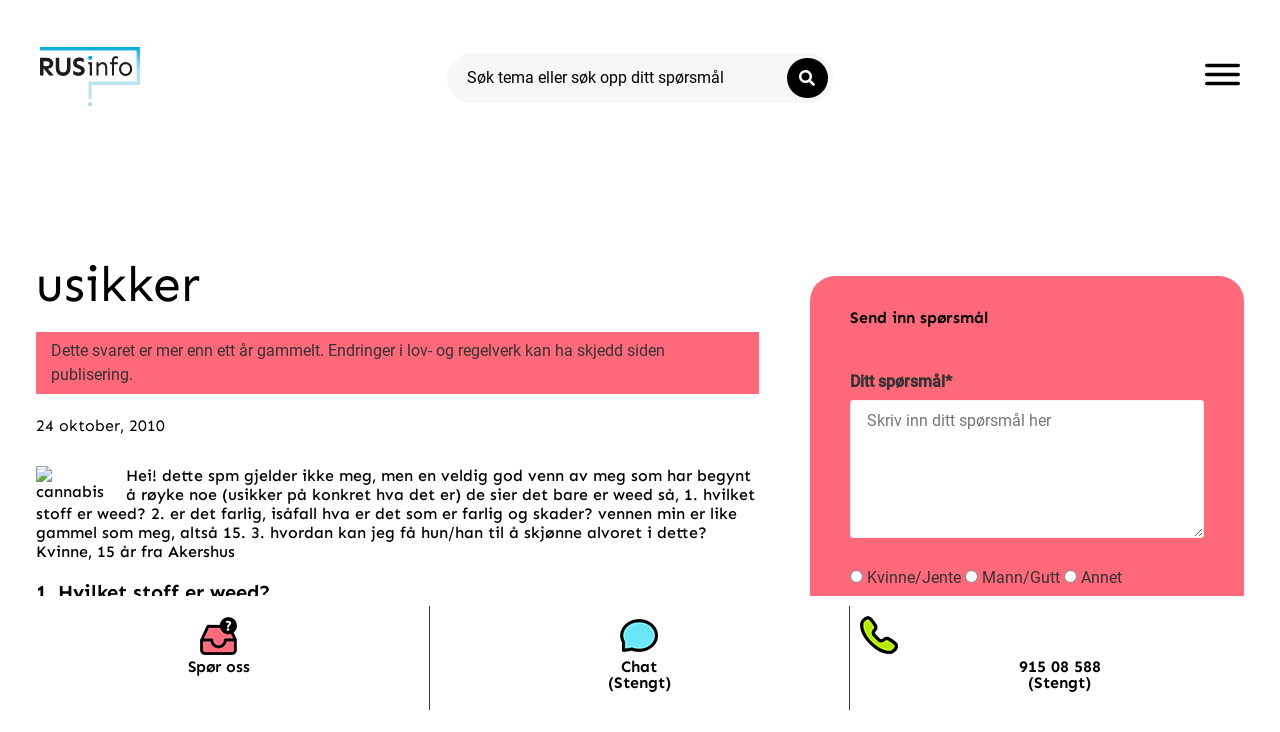

--- FILE ---
content_type: text/html; charset=UTF-8
request_url: https://rusinfo.no/2010/10/usikker/
body_size: 21486
content:
<!doctype html>
<html lang="nb-NO">
<head>
	<meta charset="UTF-8">
	<meta name="viewport" content="width=device-width, initial-scale=1">
	<link rel="profile" href="https://gmpg.org/xfn/11">
	<link rel="dns-prefetch" href="//cdn.hu-manity.co" />
		<!-- Cookie Compliance -->
		<script type="text/javascript">var huOptions = {"appID":"rusinfono-b55a86b","currentLanguage":"no","blocking":true,"globalCookie":false,"isAdmin":false,"privacyConsent":true,"forms":[],"customProviders":[],"customPatterns":[],"googleConsentDefault":{"ad_storage":4,"analytics_storage":2,"functionality_storage":3,"personalization_storage":3,"security_storage":3,"ad_personalization":4,"ad_user_data":4},"facebookConsentDefault":{"consent":4}};</script>
		<script type="text/javascript" src="https://cdn.hu-manity.co/hu-banner.min.js"></script><script>
var theplus_ajax_url = "https://rusinfo.no/wp-admin/admin-ajax.php";
		var theplus_ajax_post_url = "https://rusinfo.no/wp-admin/admin-post.php";
		var theplus_nonce = "f2f9072d63";
</script>
<meta name='robots' content='index, follow, max-image-preview:large, max-snippet:-1, max-video-preview:-1' />

	<!-- This site is optimized with the Yoast SEO plugin v26.8 - https://yoast.com/product/yoast-seo-wordpress/ -->
	<link media="all" href="https://rusinfo.no/wp-content/cache/autoptimize/autoptimize_5dbc02020bf157c7ee6c611f6268e1ad.php" rel="stylesheet"><title>usikker - Rusinfo</title>
	<link rel="canonical" href="https://rusinfo.no/2010/10/usikker/" />
	<meta property="og:locale" content="nb_NO" />
	<meta property="og:type" content="article" />
	<meta property="og:title" content="usikker - Rusinfo" />
	<meta property="og:description" content="Hei! dette spm gjelder ikke meg, men en veldig god venn av meg som har begynt å røyke noe (usikker på konkret hva det er) ..." />
	<meta property="og:url" content="https://rusinfo.no/2010/10/usikker/" />
	<meta property="og:site_name" content="Rusinfo" />
	<meta property="article:published_time" content="2010-10-24T10:51:33+00:00" />
	<meta property="og:image" content="https://192.168.1.111:8888/RUStelefonen/wp-content/uploads/2010/10/cannabis.jpg" />
	<meta name="author" content="terje@kikkut.no" />
	<meta name="twitter:card" content="summary_large_image" />
	<meta name="twitter:label1" content="Skrevet av" />
	<meta name="twitter:data1" content="terje@kikkut.no" />
	<meta name="twitter:label2" content="Ansl. lesetid" />
	<meta name="twitter:data2" content="1 minutt" />
	<script type="application/ld+json" class="yoast-schema-graph">{"@context":"https://schema.org","@graph":[{"@type":"Article","@id":"https://rusinfo.no/2010/10/usikker/#article","isPartOf":{"@id":"https://rusinfo.no/2010/10/usikker/"},"author":{"name":"terje@kikkut.no","@id":"https://rusinfo.no/#/schema/person/5768a50855d102b228a023c5bd7152f1"},"headline":"usikker","datePublished":"2010-10-24T10:51:33+00:00","mainEntityOfPage":{"@id":"https://rusinfo.no/2010/10/usikker/"},"wordCount":186,"publisher":{"@id":"https://rusinfo.no/#organization"},"image":{"@id":"https://rusinfo.no/2010/10/usikker/#primaryimage"},"thumbnailUrl":"https://192.168.1.111:8888/RUStelefonen/wp-content/uploads/2010/10/cannabis.jpg","articleSection":["Spørsmål og Svar"],"inLanguage":"nb-NO"},{"@type":"WebPage","@id":"https://rusinfo.no/2010/10/usikker/","url":"https://rusinfo.no/2010/10/usikker/","name":"usikker - Rusinfo","isPartOf":{"@id":"https://rusinfo.no/#website"},"primaryImageOfPage":{"@id":"https://rusinfo.no/2010/10/usikker/#primaryimage"},"image":{"@id":"https://rusinfo.no/2010/10/usikker/#primaryimage"},"thumbnailUrl":"https://192.168.1.111:8888/RUStelefonen/wp-content/uploads/2010/10/cannabis.jpg","datePublished":"2010-10-24T10:51:33+00:00","breadcrumb":{"@id":"https://rusinfo.no/2010/10/usikker/#breadcrumb"},"inLanguage":"nb-NO","potentialAction":{"@type":"ListenAction","target":"https://rusinfo.no/2010/10/usikker/#podcast_player_1988","object":{"@id":"https://rusinfo.no/2010/10/usikker/#/schema/podcast"}},"mainEntityOfPage":"https://rusinfo.no/2010/10/usikker/#/schema/podcast"},{"@type":"ImageObject","inLanguage":"nb-NO","@id":"https://rusinfo.no/2010/10/usikker/#primaryimage","url":"https://192.168.1.111:8888/RUStelefonen/wp-content/uploads/2010/10/cannabis.jpg","contentUrl":"https://192.168.1.111:8888/RUStelefonen/wp-content/uploads/2010/10/cannabis.jpg"},{"@type":"BreadcrumbList","@id":"https://rusinfo.no/2010/10/usikker/#breadcrumb","itemListElement":[{"@type":"ListItem","position":1,"name":"Hjem","item":"https://rusinfo.no/"},{"@type":"ListItem","position":2,"name":"usikker"}]},{"@type":"WebSite","@id":"https://rusinfo.no/#website","url":"https://rusinfo.no/","name":"Rusinfo","description":"Ingen pekefinger, bare svar på det du lurer på om rus!","publisher":{"@id":"https://rusinfo.no/#organization"},"potentialAction":[{"@type":"SearchAction","target":{"@type":"EntryPoint","urlTemplate":"https://rusinfo.no/?s={search_term_string}"},"query-input":{"@type":"PropertyValueSpecification","valueRequired":true,"valueName":"search_term_string"}}],"inLanguage":"nb-NO"},{"@type":"Organization","@id":"https://rusinfo.no/#organization","name":"Rusinfo","url":"https://rusinfo.no/","logo":{"@type":"ImageObject","inLanguage":"nb-NO","@id":"https://rusinfo.no/#/schema/logo/image/","url":"https://rusinfo.no/wp-content/uploads/2021/01/rusinfo_logo.svg","contentUrl":"https://rusinfo.no/wp-content/uploads/2021/01/rusinfo_logo.svg","width":515,"height":302,"caption":"Rusinfo"},"image":{"@id":"https://rusinfo.no/#/schema/logo/image/"}},{"@type":"Person","@id":"https://rusinfo.no/#/schema/person/5768a50855d102b228a023c5bd7152f1","name":"terje@kikkut.no","sameAs":["https://rusinfo.no"],"url":"https://rusinfo.no/author/terjekikkut-no/"}]}</script>
	<!-- / Yoast SEO plugin. -->


<link rel="alternate" type="application/rss+xml" title="Rusinfo &raquo; strøm" href="https://rusinfo.no/feed/" />
<link rel="alternate" title="oEmbed (JSON)" type="application/json+oembed" href="https://rusinfo.no/wp-json/oembed/1.0/embed?url=https%3A%2F%2Frusinfo.no%2F2010%2F10%2Fusikker%2F" />
<link rel="alternate" title="oEmbed (XML)" type="text/xml+oembed" href="https://rusinfo.no/wp-json/oembed/1.0/embed?url=https%3A%2F%2Frusinfo.no%2F2010%2F10%2Fusikker%2F&#038;format=xml" />
		<style>
			.lazyload,
			.lazyloading {
				max-width: 100%;
			}
		</style>
		<style id='wp-img-auto-sizes-contain-inline-css'>
img:is([sizes=auto i],[sizes^="auto," i]){contain-intrinsic-size:3000px 1500px}
/*# sourceURL=wp-img-auto-sizes-contain-inline-css */
</style>



<style id='global-styles-inline-css'>
:root{--wp--preset--aspect-ratio--square: 1;--wp--preset--aspect-ratio--4-3: 4/3;--wp--preset--aspect-ratio--3-4: 3/4;--wp--preset--aspect-ratio--3-2: 3/2;--wp--preset--aspect-ratio--2-3: 2/3;--wp--preset--aspect-ratio--16-9: 16/9;--wp--preset--aspect-ratio--9-16: 9/16;--wp--preset--color--black: #000000;--wp--preset--color--cyan-bluish-gray: #abb8c3;--wp--preset--color--white: #ffffff;--wp--preset--color--pale-pink: #f78da7;--wp--preset--color--vivid-red: #cf2e2e;--wp--preset--color--luminous-vivid-orange: #ff6900;--wp--preset--color--luminous-vivid-amber: #fcb900;--wp--preset--color--light-green-cyan: #7bdcb5;--wp--preset--color--vivid-green-cyan: #00d084;--wp--preset--color--pale-cyan-blue: #8ed1fc;--wp--preset--color--vivid-cyan-blue: #0693e3;--wp--preset--color--vivid-purple: #9b51e0;--wp--preset--gradient--vivid-cyan-blue-to-vivid-purple: linear-gradient(135deg,rgb(6,147,227) 0%,rgb(155,81,224) 100%);--wp--preset--gradient--light-green-cyan-to-vivid-green-cyan: linear-gradient(135deg,rgb(122,220,180) 0%,rgb(0,208,130) 100%);--wp--preset--gradient--luminous-vivid-amber-to-luminous-vivid-orange: linear-gradient(135deg,rgb(252,185,0) 0%,rgb(255,105,0) 100%);--wp--preset--gradient--luminous-vivid-orange-to-vivid-red: linear-gradient(135deg,rgb(255,105,0) 0%,rgb(207,46,46) 100%);--wp--preset--gradient--very-light-gray-to-cyan-bluish-gray: linear-gradient(135deg,rgb(238,238,238) 0%,rgb(169,184,195) 100%);--wp--preset--gradient--cool-to-warm-spectrum: linear-gradient(135deg,rgb(74,234,220) 0%,rgb(151,120,209) 20%,rgb(207,42,186) 40%,rgb(238,44,130) 60%,rgb(251,105,98) 80%,rgb(254,248,76) 100%);--wp--preset--gradient--blush-light-purple: linear-gradient(135deg,rgb(255,206,236) 0%,rgb(152,150,240) 100%);--wp--preset--gradient--blush-bordeaux: linear-gradient(135deg,rgb(254,205,165) 0%,rgb(254,45,45) 50%,rgb(107,0,62) 100%);--wp--preset--gradient--luminous-dusk: linear-gradient(135deg,rgb(255,203,112) 0%,rgb(199,81,192) 50%,rgb(65,88,208) 100%);--wp--preset--gradient--pale-ocean: linear-gradient(135deg,rgb(255,245,203) 0%,rgb(182,227,212) 50%,rgb(51,167,181) 100%);--wp--preset--gradient--electric-grass: linear-gradient(135deg,rgb(202,248,128) 0%,rgb(113,206,126) 100%);--wp--preset--gradient--midnight: linear-gradient(135deg,rgb(2,3,129) 0%,rgb(40,116,252) 100%);--wp--preset--font-size--small: 13px;--wp--preset--font-size--medium: 20px;--wp--preset--font-size--large: 36px;--wp--preset--font-size--x-large: 42px;--wp--preset--spacing--20: 0.44rem;--wp--preset--spacing--30: 0.67rem;--wp--preset--spacing--40: 1rem;--wp--preset--spacing--50: 1.5rem;--wp--preset--spacing--60: 2.25rem;--wp--preset--spacing--70: 3.38rem;--wp--preset--spacing--80: 5.06rem;--wp--preset--shadow--natural: 6px 6px 9px rgba(0, 0, 0, 0.2);--wp--preset--shadow--deep: 12px 12px 50px rgba(0, 0, 0, 0.4);--wp--preset--shadow--sharp: 6px 6px 0px rgba(0, 0, 0, 0.2);--wp--preset--shadow--outlined: 6px 6px 0px -3px rgb(255, 255, 255), 6px 6px rgb(0, 0, 0);--wp--preset--shadow--crisp: 6px 6px 0px rgb(0, 0, 0);}:root { --wp--style--global--content-size: 800px;--wp--style--global--wide-size: 1200px; }:where(body) { margin: 0; }.wp-site-blocks > .alignleft { float: left; margin-right: 2em; }.wp-site-blocks > .alignright { float: right; margin-left: 2em; }.wp-site-blocks > .aligncenter { justify-content: center; margin-left: auto; margin-right: auto; }:where(.wp-site-blocks) > * { margin-block-start: 24px; margin-block-end: 0; }:where(.wp-site-blocks) > :first-child { margin-block-start: 0; }:where(.wp-site-blocks) > :last-child { margin-block-end: 0; }:root { --wp--style--block-gap: 24px; }:root :where(.is-layout-flow) > :first-child{margin-block-start: 0;}:root :where(.is-layout-flow) > :last-child{margin-block-end: 0;}:root :where(.is-layout-flow) > *{margin-block-start: 24px;margin-block-end: 0;}:root :where(.is-layout-constrained) > :first-child{margin-block-start: 0;}:root :where(.is-layout-constrained) > :last-child{margin-block-end: 0;}:root :where(.is-layout-constrained) > *{margin-block-start: 24px;margin-block-end: 0;}:root :where(.is-layout-flex){gap: 24px;}:root :where(.is-layout-grid){gap: 24px;}.is-layout-flow > .alignleft{float: left;margin-inline-start: 0;margin-inline-end: 2em;}.is-layout-flow > .alignright{float: right;margin-inline-start: 2em;margin-inline-end: 0;}.is-layout-flow > .aligncenter{margin-left: auto !important;margin-right: auto !important;}.is-layout-constrained > .alignleft{float: left;margin-inline-start: 0;margin-inline-end: 2em;}.is-layout-constrained > .alignright{float: right;margin-inline-start: 2em;margin-inline-end: 0;}.is-layout-constrained > .aligncenter{margin-left: auto !important;margin-right: auto !important;}.is-layout-constrained > :where(:not(.alignleft):not(.alignright):not(.alignfull)){max-width: var(--wp--style--global--content-size);margin-left: auto !important;margin-right: auto !important;}.is-layout-constrained > .alignwide{max-width: var(--wp--style--global--wide-size);}body .is-layout-flex{display: flex;}.is-layout-flex{flex-wrap: wrap;align-items: center;}.is-layout-flex > :is(*, div){margin: 0;}body .is-layout-grid{display: grid;}.is-layout-grid > :is(*, div){margin: 0;}body{padding-top: 0px;padding-right: 0px;padding-bottom: 0px;padding-left: 0px;}a:where(:not(.wp-element-button)){text-decoration: underline;}:root :where(.wp-element-button, .wp-block-button__link){background-color: #32373c;border-width: 0;color: #fff;font-family: inherit;font-size: inherit;font-style: inherit;font-weight: inherit;letter-spacing: inherit;line-height: inherit;padding-top: calc(0.667em + 2px);padding-right: calc(1.333em + 2px);padding-bottom: calc(0.667em + 2px);padding-left: calc(1.333em + 2px);text-decoration: none;text-transform: inherit;}.has-black-color{color: var(--wp--preset--color--black) !important;}.has-cyan-bluish-gray-color{color: var(--wp--preset--color--cyan-bluish-gray) !important;}.has-white-color{color: var(--wp--preset--color--white) !important;}.has-pale-pink-color{color: var(--wp--preset--color--pale-pink) !important;}.has-vivid-red-color{color: var(--wp--preset--color--vivid-red) !important;}.has-luminous-vivid-orange-color{color: var(--wp--preset--color--luminous-vivid-orange) !important;}.has-luminous-vivid-amber-color{color: var(--wp--preset--color--luminous-vivid-amber) !important;}.has-light-green-cyan-color{color: var(--wp--preset--color--light-green-cyan) !important;}.has-vivid-green-cyan-color{color: var(--wp--preset--color--vivid-green-cyan) !important;}.has-pale-cyan-blue-color{color: var(--wp--preset--color--pale-cyan-blue) !important;}.has-vivid-cyan-blue-color{color: var(--wp--preset--color--vivid-cyan-blue) !important;}.has-vivid-purple-color{color: var(--wp--preset--color--vivid-purple) !important;}.has-black-background-color{background-color: var(--wp--preset--color--black) !important;}.has-cyan-bluish-gray-background-color{background-color: var(--wp--preset--color--cyan-bluish-gray) !important;}.has-white-background-color{background-color: var(--wp--preset--color--white) !important;}.has-pale-pink-background-color{background-color: var(--wp--preset--color--pale-pink) !important;}.has-vivid-red-background-color{background-color: var(--wp--preset--color--vivid-red) !important;}.has-luminous-vivid-orange-background-color{background-color: var(--wp--preset--color--luminous-vivid-orange) !important;}.has-luminous-vivid-amber-background-color{background-color: var(--wp--preset--color--luminous-vivid-amber) !important;}.has-light-green-cyan-background-color{background-color: var(--wp--preset--color--light-green-cyan) !important;}.has-vivid-green-cyan-background-color{background-color: var(--wp--preset--color--vivid-green-cyan) !important;}.has-pale-cyan-blue-background-color{background-color: var(--wp--preset--color--pale-cyan-blue) !important;}.has-vivid-cyan-blue-background-color{background-color: var(--wp--preset--color--vivid-cyan-blue) !important;}.has-vivid-purple-background-color{background-color: var(--wp--preset--color--vivid-purple) !important;}.has-black-border-color{border-color: var(--wp--preset--color--black) !important;}.has-cyan-bluish-gray-border-color{border-color: var(--wp--preset--color--cyan-bluish-gray) !important;}.has-white-border-color{border-color: var(--wp--preset--color--white) !important;}.has-pale-pink-border-color{border-color: var(--wp--preset--color--pale-pink) !important;}.has-vivid-red-border-color{border-color: var(--wp--preset--color--vivid-red) !important;}.has-luminous-vivid-orange-border-color{border-color: var(--wp--preset--color--luminous-vivid-orange) !important;}.has-luminous-vivid-amber-border-color{border-color: var(--wp--preset--color--luminous-vivid-amber) !important;}.has-light-green-cyan-border-color{border-color: var(--wp--preset--color--light-green-cyan) !important;}.has-vivid-green-cyan-border-color{border-color: var(--wp--preset--color--vivid-green-cyan) !important;}.has-pale-cyan-blue-border-color{border-color: var(--wp--preset--color--pale-cyan-blue) !important;}.has-vivid-cyan-blue-border-color{border-color: var(--wp--preset--color--vivid-cyan-blue) !important;}.has-vivid-purple-border-color{border-color: var(--wp--preset--color--vivid-purple) !important;}.has-vivid-cyan-blue-to-vivid-purple-gradient-background{background: var(--wp--preset--gradient--vivid-cyan-blue-to-vivid-purple) !important;}.has-light-green-cyan-to-vivid-green-cyan-gradient-background{background: var(--wp--preset--gradient--light-green-cyan-to-vivid-green-cyan) !important;}.has-luminous-vivid-amber-to-luminous-vivid-orange-gradient-background{background: var(--wp--preset--gradient--luminous-vivid-amber-to-luminous-vivid-orange) !important;}.has-luminous-vivid-orange-to-vivid-red-gradient-background{background: var(--wp--preset--gradient--luminous-vivid-orange-to-vivid-red) !important;}.has-very-light-gray-to-cyan-bluish-gray-gradient-background{background: var(--wp--preset--gradient--very-light-gray-to-cyan-bluish-gray) !important;}.has-cool-to-warm-spectrum-gradient-background{background: var(--wp--preset--gradient--cool-to-warm-spectrum) !important;}.has-blush-light-purple-gradient-background{background: var(--wp--preset--gradient--blush-light-purple) !important;}.has-blush-bordeaux-gradient-background{background: var(--wp--preset--gradient--blush-bordeaux) !important;}.has-luminous-dusk-gradient-background{background: var(--wp--preset--gradient--luminous-dusk) !important;}.has-pale-ocean-gradient-background{background: var(--wp--preset--gradient--pale-ocean) !important;}.has-electric-grass-gradient-background{background: var(--wp--preset--gradient--electric-grass) !important;}.has-midnight-gradient-background{background: var(--wp--preset--gradient--midnight) !important;}.has-small-font-size{font-size: var(--wp--preset--font-size--small) !important;}.has-medium-font-size{font-size: var(--wp--preset--font-size--medium) !important;}.has-large-font-size{font-size: var(--wp--preset--font-size--large) !important;}.has-x-large-font-size{font-size: var(--wp--preset--font-size--x-large) !important;}
:root :where(.wp-block-pullquote){font-size: 1.5em;line-height: 1.6;}
/*# sourceURL=global-styles-inline-css */
</style>






<link rel='stylesheet' id='theplus-front-css-css' href='//rusinfo.no/wp-content/uploads/theplus-addons/theplus-post-1988.min.css?ver=1769509966' media='all' />




<link rel='stylesheet' id='elementor-frontend-css' href='https://rusinfo.no/wp-content/uploads/elementor/css/custom-frontend.min.css?ver=1769472112' media='all' />


<link rel='stylesheet' id='widget-toggle-css' href='https://rusinfo.no/wp-content/uploads/elementor/css/custom-widget-toggle.min.css?ver=1769472112' media='all' />

<link rel='stylesheet' id='e-apple-webkit-css' href='https://rusinfo.no/wp-content/uploads/elementor/css/custom-apple-webkit.min.css?ver=1769472112' media='all' />




<link rel='stylesheet' id='widget-icon-list-css' href='https://rusinfo.no/wp-content/uploads/elementor/css/custom-widget-icon-list.min.css?ver=1769472112' media='all' />






<link rel='stylesheet' id='widget-nav-menu-css' href='https://rusinfo.no/wp-content/uploads/elementor/css/custom-pro-widget-nav-menu.min.css?ver=1769472112' media='all' />



<link rel='stylesheet' id='elementor-post-6-css' href='https://rusinfo.no/wp-content/cache/autoptimize/autoptimize_single_29f6559febb6c36687b684eef8f2f200.php?ver=1769472113' media='all' />
<link rel='stylesheet' id='dashicons-css' href='https://rusinfo.no/wp-includes/css/dashicons.min.css?ver=6.9' media='all' />


<link rel='stylesheet' id='elementor-post-73658-css' href='https://rusinfo.no/wp-content/cache/autoptimize/autoptimize_single_513ff590c11461fd12dca721e2b9457a.php?ver=1769472113' media='all' />
<link rel='stylesheet' id='elementor-post-112195-css' href='https://rusinfo.no/wp-content/cache/autoptimize/autoptimize_single_9c85e24942b8098057e71316ad1b50f5.php?ver=1769472113' media='all' />
<link rel='stylesheet' id='elementor-post-105778-css' href='https://rusinfo.no/wp-content/cache/autoptimize/autoptimize_single_f579cc0835a90f1be057161e4546b1dc.php?ver=1769472117' media='all' />
<link rel='stylesheet' id='elementor-post-73674-css' href='https://rusinfo.no/wp-content/cache/autoptimize/autoptimize_single_508b75de12174e6ac232146818006011.php?ver=1769472113' media='all' />

<link rel='stylesheet' id='elementor-gf-local-sen-css' href='https://rusinfo.no/wp-content/cache/autoptimize/autoptimize_single_02e2fdae54f3393da84db9cc48f70a50.php?ver=1742256075' media='all' />

<script src="https://rusinfo.no/wp-includes/js/jquery/jquery.min.js?ver=3.7.1" id="jquery-core-js"></script>

<script id="mg-ajax-script-js-extra">
var mg_ajax = {"ajax_url":"https://rusinfo.no/wp-admin/admin-ajax.php"};
//# sourceURL=mg-ajax-script-js-extra
</script>

<script id="search-filter-elementor-js-extra">
var SFE_DATA = {"ajax_url":"https://rusinfo.no/wp-admin/admin-ajax.php","home_url":"https://rusinfo.no/"};
//# sourceURL=search-filter-elementor-js-extra
</script>

<script id="search-filter-plugin-build-js-extra">
var SF_LDATA = {"ajax_url":"https://rusinfo.no/wp-admin/admin-ajax.php","home_url":"https://rusinfo.no/","extensions":["search-filter-elementor"]};
//# sourceURL=search-filter-plugin-build-js-extra
</script>



<script id="usp-js-before">
usp_pro_submit_button = 1; usp_pro_success_form = 0; 
//# sourceURL=usp-js-before
</script>


<link rel="https://api.w.org/" href="https://rusinfo.no/wp-json/" /><link rel="alternate" title="JSON" type="application/json" href="https://rusinfo.no/wp-json/wp/v2/posts/1988" /><!-- Google Tag Manager -->
<script>(function(w,d,s,l,i){w[l]=w[l]||[];w[l].push({'gtm.start':
new Date().getTime(),event:'gtm.js'});var f=d.getElementsByTagName(s)[0],
j=d.createElement(s),dl=l!='dataLayer'?'&l='+l:'';j.async=true;j.src=
'https://www.googletagmanager.com/gtm.js?id='+i+dl;f.parentNode.insertBefore(j,f);
})(window,document,'script','dataLayer','GTM-TXG89NW');</script>
<!-- End Google Tag Manager -->
<link rel="alternate" type="application/rss+xml" title="Podcast RSS feed" href="https://rusinfo.no/feed/podcast" />

		<script>
			document.documentElement.className = document.documentElement.className.replace('no-js', 'js');
		</script>
				<style>
			.no-js img.lazyload {
				display: none;
			}

			figure.wp-block-image img.lazyloading {
				min-width: 150px;
			}

			.lazyload,
			.lazyloading {
				--smush-placeholder-width: 100px;
				--smush-placeholder-aspect-ratio: 1/1;
				width: var(--smush-image-width, var(--smush-placeholder-width)) !important;
				aspect-ratio: var(--smush-image-aspect-ratio, var(--smush-placeholder-aspect-ratio)) !important;
			}

						.lazyload, .lazyloading {
				opacity: 0;
			}

			.lazyloaded {
				opacity: 1;
				transition: opacity 400ms;
				transition-delay: 0ms;
			}

					</style>
		<meta name="generator" content="Elementor 3.34.3; features: additional_custom_breakpoints; settings: css_print_method-external, google_font-enabled, font_display-auto">
<script>
document.addEventListener("DOMContentLoaded", function() {
    var button = document.getElementById('open-widget-btn');
    if (button) {
        button.addEventListener('click', function() {
            window.zissonWebChat.openWidget();
        });
    }
});
</script>
<script>
document.addEventListener("DOMContentLoaded", function() {
    var button = document.getElementById('open-widget-btn2');
    if (button) {
        button.addEventListener('click', function() {
            window.zissonWebChat.openWidget();
        });
    }
});
</script>

			<style>
				.e-con.e-parent:nth-of-type(n+4):not(.e-lazyloaded):not(.e-no-lazyload),
				.e-con.e-parent:nth-of-type(n+4):not(.e-lazyloaded):not(.e-no-lazyload) * {
					background-image: none !important;
				}
				@media screen and (max-height: 1024px) {
					.e-con.e-parent:nth-of-type(n+3):not(.e-lazyloaded):not(.e-no-lazyload),
					.e-con.e-parent:nth-of-type(n+3):not(.e-lazyloaded):not(.e-no-lazyload) * {
						background-image: none !important;
					}
				}
				@media screen and (max-height: 640px) {
					.e-con.e-parent:nth-of-type(n+2):not(.e-lazyloaded):not(.e-no-lazyload),
					.e-con.e-parent:nth-of-type(n+2):not(.e-lazyloaded):not(.e-no-lazyload) * {
						background-image: none !important;
					}
				}
			</style>
			<link rel="icon" href="https://rusinfo.no/wp-content/uploads/2024/02/favicon_ny-150x150.png" sizes="32x32" />
<link rel="icon" href="https://rusinfo.no/wp-content/uploads/2024/02/favicon_ny-300x300.png" sizes="192x192" />
<link rel="apple-touch-icon" href="https://rusinfo.no/wp-content/uploads/2024/02/favicon_ny-300x300.png" />
<meta name="msapplication-TileImage" content="https://rusinfo.no/wp-content/uploads/2024/02/favicon_ny-300x300.png" />
</head>
<body class="wp-singular post-template-default single single-post postid-1988 single-format-standard wp-custom-logo wp-embed-responsive wp-theme-hello-elementor wp-child-theme-hello-theme-child-master cookies-not-set hello-elementor-default elementor-default elementor-kit-6 elementor-page-105778">

<script type="text/javascript">
    var script = document.createElement('script');
    script.setAttribute('type', 'text/javascript');
    script.setAttribute('data-jwt', 'eyJhbGciOiJIUzI1NiIsInR5cCI6IkpXVCJ9.[base64].qw41e1x7bSjTRJSaQ82IoYbb0tpEOxLv9DepPlndYx8');
    script.setAttribute('src', 'https://chat2.zisson.com/bootstrapper.js');
    document.body.appendChild(script);
</script>

<a class="skip-link screen-reader-text" href="#content">Skip to content</a>

		<header data-elementor-type="header" data-elementor-id="73658" class="elementor elementor-73658 elementor-location-header" data-elementor-post-type="elementor_library">
					<section data-dce-background-color="#FFFFFF" class="elementor-section elementor-top-section elementor-element elementor-element-11b6be0 elementor-section-full_width elementor-section-height-min-height elementor-hidden-mobile elementor-section-height-default elementor-section-items-middle" data-id="11b6be0" data-element_type="section" data-settings="{&quot;background_background&quot;:&quot;classic&quot;}">
						<div class="elementor-container elementor-column-gap-default">
					<div class="elementor-column elementor-col-33 elementor-top-column elementor-element elementor-element-131062dc" data-id="131062dc" data-element_type="column">
			<div class="elementor-widget-wrap elementor-element-populated">
						<div class="elementor-element elementor-element-5e3b192 elementor-widget elementor-widget-theme-site-logo elementor-widget-image" data-id="5e3b192" data-element_type="widget" data-widget_type="theme-site-logo.default">
				<div class="elementor-widget-container">
											<a href="https://rusinfo.no">
			<img width="515" height="302" data-src="https://rusinfo.no/wp-content/uploads/2021/01/rusinfo_logo.svg" class="attachment-full size-full wp-image-93158 lazyload" alt="" src="[data-uri]" style="--smush-placeholder-width: 515px; --smush-placeholder-aspect-ratio: 515/302;" />				</a>
											</div>
				</div>
					</div>
		</div>
				<div class="elementor-column elementor-col-33 elementor-top-column elementor-element elementor-element-06ccd00" data-id="06ccd00" data-element_type="column" data-settings="{&quot;enabled_visibility&quot;:&quot;yes&quot;,&quot;dce_visibility_selected&quot;:&quot;hide&quot;}">
			<div class="elementor-widget-wrap elementor-element-populated">
						<div class="elementor-element elementor-element-35e394e elementor-widget-tablet__width-initial elementor-widget elementor-widget-tp-post-search" data-id="35e394e" data-element_type="widget" data-widget_type="tp-post-search.default">
				<div class="elementor-widget-container">
					<div class="theplus-post-search-wrapper form-style-1 " ><form action="https://rusinfo.no" method="get" class="theplus-post-search-form text-center  "><div class="plus-newsletter-input-wrapper"><input type="text" name="s" placeholder="Søk tema eller søk opp ditt spørsmål" required class="form-control " /><button class="search-btn-submit "><i class="search-btn-icon btn-before fa fa-search" aria-hidden="true"></i></button></div><div class="theplus-notification"><div class="search-response"></div></div></form></div>				</div>
				</div>
					</div>
		</div>
				<div class="elementor-column elementor-col-33 elementor-top-column elementor-element elementor-element-4f1fd0b" data-id="4f1fd0b" data-element_type="column">
			<div class="elementor-widget-wrap elementor-element-populated">
						<div class="elementor-element elementor-element-18c37c3b elementor-view-default elementor-widget elementor-widget-icon" data-id="18c37c3b" data-element_type="widget" data-widget_type="icon.default">
				<div class="elementor-widget-container">
							<div class="elementor-icon-wrapper">
			<a class="elementor-icon elementor-animation-pop" href="#elementor-action%3Aaction%3Dpopup%3Aopen%26settings%3DeyJpZCI6IjczNjc0IiwidG9nZ2xlIjpmYWxzZX0%3D">
			<svg xmlns="http://www.w3.org/2000/svg" width="31" height="18.9999" viewBox="0 0 31 18.9999"><title>Me</title><g id="acec0e9a-e5e9-4a92-870d-7e698965f678" data-name="Layer 2"><g id="fc8ac0e5-f044-4882-b83f-90169ac7f2e4" data-name="Layer 1"><path d="M29.5,3H1.5A1.5044,1.5044,0,0,1,0,1.5H0A1.5044,1.5044,0,0,1,1.5,0h28A1.5044,1.5044,0,0,1,31,1.5h0A1.5044,1.5044,0,0,1,29.5,3ZM31,9.5h0A1.5044,1.5044,0,0,0,29.5,8H1.5A1.5044,1.5044,0,0,0,0,9.5H0A1.5044,1.5044,0,0,0,1.5,11h28A1.5044,1.5044,0,0,0,31,9.5Zm0,8h0A1.5044,1.5044,0,0,0,29.5,16H1.5A1.5044,1.5044,0,0,0,0,17.5H0A1.5044,1.5044,0,0,0,1.5,19h28A1.5044,1.5044,0,0,0,31,17.5Z"></path></g></g></svg>			</a>
		</div>
						</div>
				</div>
					</div>
		</div>
					</div>
		</section>
				<section class="elementor-section elementor-top-section elementor-element elementor-element-b35bec5 elementor-hidden-desktop elementor-hidden-tablet elementor-section-boxed elementor-section-height-default elementor-section-height-default" data-id="b35bec5" data-element_type="section">
							<div class="elementor-background-overlay"></div>
							<div class="elementor-container elementor-column-gap-default">
					<div class="elementor-column elementor-col-33 elementor-top-column elementor-element elementor-element-c38c650" data-id="c38c650" data-element_type="column">
			<div class="elementor-widget-wrap elementor-element-populated">
					<div class="elementor-background-overlay"></div>
						<div class="elementor-element elementor-element-958f26a elementor-widget elementor-widget-theme-site-logo elementor-widget-image" data-id="958f26a" data-element_type="widget" data-widget_type="theme-site-logo.default">
				<div class="elementor-widget-container">
											<a href="https://rusinfo.no">
			<img width="515" height="302" data-src="https://rusinfo.no/wp-content/uploads/2021/01/rusinfo_logo.svg" class="attachment-full size-full wp-image-93158 lazyload" alt="" src="[data-uri]" style="--smush-placeholder-width: 515px; --smush-placeholder-aspect-ratio: 515/302;" />				</a>
											</div>
				</div>
					</div>
		</div>
				<div class="elementor-column elementor-col-33 elementor-top-column elementor-element elementor-element-c12531d" data-id="c12531d" data-element_type="column">
			<div class="elementor-widget-wrap elementor-element-populated">
						<div class="elementor-element elementor-element-4d68c1b elementor-view-default elementor-widget elementor-widget-icon" data-id="4d68c1b" data-element_type="widget" data-widget_type="icon.default">
				<div class="elementor-widget-container">
							<div class="elementor-icon-wrapper">
			<a class="elementor-icon elementor-animation-pop" href="#elementor-action%3Aaction%3Dpopup%3Aopen%26settings%3DeyJpZCI6IjczNjc0IiwidG9nZ2xlIjpmYWxzZX0%3D">
			<svg xmlns="http://www.w3.org/2000/svg" width="31" height="18.9999" viewBox="0 0 31 18.9999"><title>Me</title><g id="acec0e9a-e5e9-4a92-870d-7e698965f678" data-name="Layer 2"><g id="fc8ac0e5-f044-4882-b83f-90169ac7f2e4" data-name="Layer 1"><path d="M29.5,3H1.5A1.5044,1.5044,0,0,1,0,1.5H0A1.5044,1.5044,0,0,1,1.5,0h28A1.5044,1.5044,0,0,1,31,1.5h0A1.5044,1.5044,0,0,1,29.5,3ZM31,9.5h0A1.5044,1.5044,0,0,0,29.5,8H1.5A1.5044,1.5044,0,0,0,0,9.5H0A1.5044,1.5044,0,0,0,1.5,11h28A1.5044,1.5044,0,0,0,31,9.5Zm0,8h0A1.5044,1.5044,0,0,0,29.5,16H1.5A1.5044,1.5044,0,0,0,0,17.5H0A1.5044,1.5044,0,0,0,1.5,19h28A1.5044,1.5044,0,0,0,31,17.5Z"></path></g></g></svg>			</a>
		</div>
						</div>
				</div>
					</div>
		</div>
				<div class="elementor-column elementor-col-33 elementor-top-column elementor-element elementor-element-98c8686" data-id="98c8686" data-element_type="column">
			<div class="elementor-widget-wrap elementor-element-populated">
						<div class="elementor-element elementor-element-3770efa elementor-widget elementor-widget-tp-post-search" data-id="3770efa" data-element_type="widget" data-widget_type="tp-post-search.default">
				<div class="elementor-widget-container">
					<div class="theplus-post-search-wrapper form-style-1 " ><form action="https://rusinfo.no" method="get" class="theplus-post-search-form text-center  "><div class="plus-newsletter-input-wrapper"><input type="text" name="s" placeholder="Søk tema eller søk opp ditt spørsmål" required class="form-control " /><button class="search-btn-submit "><i class="search-btn-icon btn-before fa fa-search" aria-hidden="true"></i></button></div><div class="theplus-notification"><div class="search-response"></div></div></form></div>				</div>
				</div>
					</div>
		</div>
					</div>
		</section>
				</header>
				<div data-elementor-type="single-post" data-elementor-id="105778" class="elementor elementor-105778 elementor-location-single post-1988 post type-post status-publish format-standard hentry category-sporsmal-og-svar" data-elementor-post-type="elementor_library">
					<section class="elementor-section elementor-top-section elementor-element elementor-element-4724d5d0 elementor-section-boxed elementor-section-height-default elementor-section-height-default" data-id="4724d5d0" data-element_type="section">
						<div class="elementor-container elementor-column-gap-default">
					<div class="elementor-column elementor-col-50 elementor-top-column elementor-element elementor-element-2d3f0f9e" data-id="2d3f0f9e" data-element_type="column">
			<div class="elementor-widget-wrap elementor-element-populated">
						<div class="elementor-element elementor-element-410a3ac9 elementor-widget elementor-widget-theme-post-title elementor-page-title elementor-widget-heading" data-id="410a3ac9" data-element_type="widget" data-widget_type="theme-post-title.default">
				<div class="elementor-widget-container">
					<h1 class="elementor-heading-title elementor-size-default">usikker</h1>				</div>
				</div>
				<div data-dce-title-color="#313131" class="dce-visibility-event elementor-element elementor-element-3153dd9c elementor-widget elementor-widget-tp-info-box" data-id="3153dd9c" data-element_type="widget" data-settings="{&quot;enabled_visibility&quot;:&quot;yes&quot;,&quot;dce_visibility_selected&quot;:&quot;hide&quot;}" data-widget_type="tp-info-box.default">
				<div class="elementor-widget-container">
					<div id="info_box6978945b29819" class="pt_plus_info_box hover_normal    info_box6978945b29819 info-box-style_1      "  data-id="info_box6978945b29819"    dir= data-connection="" data-eventtype="" ><div class="post-inner-loop "><div class="info-box-inner content_hover_effect  tp-info-nc"   ><div class="info-box-bg-box   "><div class="service-media text-left  "><div class="service-content "><div class="service-desc"> <p>Dette svaret er mer enn ett år gammelt. Endringer i lov- og regelverk kan ha skjedd siden publisering.</p> </div></div></div><div class="infobox-overlay-color "></div></div></div></div></div>				</div>
				</div>
				<div class="elementor-element elementor-element-cd39694 elementor-widget elementor-widget-post-info" data-id="cd39694" data-element_type="widget" data-widget_type="post-info.default">
				<div class="elementor-widget-container">
							<ul class="elementor-inline-items elementor-icon-list-items elementor-post-info">
								<li class="elementor-icon-list-item elementor-repeater-item-42e7991 elementor-inline-item" itemprop="datePublished">
						<a href="https://rusinfo.no/2010/10/24/">
														<span class="elementor-icon-list-text elementor-post-info__item elementor-post-info__item--type-date">
										<time>24 oktober, 2010</time>					</span>
									</a>
				</li>
				</ul>
						</div>
				</div>
				<div class="elementor-element elementor-element-657b5286 elementor-widget elementor-widget-theme-post-content" data-id="657b5286" data-element_type="widget" data-widget_type="theme-post-content.default">
				<div class="elementor-widget-container">
					<h6 /><img decoding="async" class="alignleft size-full wp-image-1987 lazyload" style="--smush-placeholder-width: 75px; --smush-placeholder-aspect-ratio: 75/67;margin-right: 15px; float: left;" alt="cannabis" data-src="https://192.168.1.111:8888/RUStelefonen/wp-content/uploads/2010/10/cannabis.jpg" height="67" width="75" width="75" height="67" src="[data-uri]" />Hei! dette spm gjelder ikke meg, men en veldig god venn av meg som har begynt å røyke noe (usikker på konkret hva det er) de sier det bare er weed så, 1. hvilket stoff er weed? 2. er det farlig, isåfall hva er det som er farlig og skader?  vennen min er like gammel som meg, altså 15. 3.  hvordan kan jeg få hun/han til å skjønne alvoret i dette?<br />Kvinne, 15 år fra Akershus    <span id="more-1988"></span>  </h6>
<p><strong>1. Hvilket stoff er weed? </strong><br /><a target="_blank" href="https://no.wikipedia.org/wiki/Cannabis_(rusmiddel)" rel="noopener">Cannabis</a>, da vanligvis marihuana, kalles &laquo;weed.&raquo; Ordet &laquo;weed&raquo; betyr egentlig &laquo;ugress&raquo; på engelsk. Andre betegnelser som likner kan være &laquo;gress&raquo; (norsk) eller &laquo;grass&raquo; (engelsk).</p>
<p><strong>2. Er det farlig, og isåfall hva er det som er farlig og skader? </strong><br />Ja, &laquo;weed&raquo; kan, som alle rusmidler, være farlig/skadelig på flere måter. Du kan lese mer om virkninger og helseskader <a target="_blank" href="https://www.helsedirektoratet.no/rusmidler/fakta_om_narkotika/cannabis_7963" rel="noopener">her</a> og <a target="_blank" href="https://www.fhi.no/eway/default.aspx?pid=233&#038;trg=MainLeft_5648&#038;MainArea_5661=5648:0:15,2917:1:0:0:::0:0&#038;MainLeft_5648=5544:52601::1:5647:13:::0:0" rel="noopener">her</a>.</p>
<p><strong>3. Hvordan kan jeg få hun/han til å skjønne alvoret i dette?</strong><br />Vil anbefale vedkommende å lese om skadene og problemene stoffet kan føre til. Du kan også tipse ham/henne om <a href="https://www.droginfo.com/pdf/guideno.pdf">Hasjguiden</a> og gjerne be dem ringe oss på 08588 for en anonym samtale.</p>
<p> </p>
				</div>
				</div>
				<div class="elementor-element elementor-element-537aee74 elementor-widget elementor-widget-text-editor" data-id="537aee74" data-element_type="widget" data-widget_type="text-editor.default">
				<div class="elementor-widget-container">
									<h4>Var du fornøyd med svaret? <span style="text-decoration: underline;"><a href="https://www.survey-xact.no/LinkCollector?key=5STAQFZWUJ1N" target="_blank" rel="noopener">Gi oss tilbakemelding her!</a></span></h4>								</div>
				</div>
					</div>
		</div>
				<div data-dce-background-color="#FFFFFF" class="elementor-column elementor-col-50 elementor-top-column elementor-element elementor-element-2ed1a587" data-id="2ed1a587" data-element_type="column" data-settings="{&quot;background_background&quot;:&quot;classic&quot;}">
			<div class="elementor-widget-wrap elementor-element-populated">
						<section class="elementor-section elementor-inner-section elementor-element elementor-element-4d7f6d4a elementor-hidden-phone elementor-section-boxed elementor-section-height-default elementor-section-height-default" data-id="4d7f6d4a" data-element_type="section">
						<div class="elementor-container elementor-column-gap-default">
					<div data-dce-background-color="#FF697A" class="elementor-column elementor-col-100 elementor-inner-column elementor-element elementor-element-7a8ce3bd" data-id="7a8ce3bd" data-element_type="column" data-settings="{&quot;background_background&quot;:&quot;classic&quot;}">
			<div class="elementor-widget-wrap elementor-element-populated">
						<div class="elementor-element elementor-element-441c0ddf elementor-widget elementor-widget-text-editor" data-id="441c0ddf" data-element_type="widget" data-widget_type="text-editor.default">
				<div class="elementor-widget-container">
									<p><strong>Send inn spørsmål</strong></p>								</div>
				</div>
				<div class="elementor-element elementor-element-2c097d86 elementor-widget elementor-widget-shortcode" data-id="2c097d86" data-element_type="widget" data-widget_type="shortcode.default">
				<div class="elementor-widget-container">
							<div class="elementor-shortcode">
<style type="text/css">
.usp-label{ 
font-weight: bold;
margin-bottom: 10px; }
.usp-pro .usp-fieldset, .usp-pro fieldset { border: 0; margin: 10px 0; padding: 0; }
</style>
<div class="usp-pro-form">

<!-- USP Pro @ https://plugin-planet.com/usp-pro/ -->
<div id="usp-pro" class="usp-pro usp-form-74557">
<form id="usp-form-74557" class="usp-form" method="post" enctype="multipart/form-data" action="" data-parsley-validate data-persist="garlic">

<fieldset class="usp-fieldset usp-fieldset-default">
<label for="usp-content" class="usp-label usp-label-content">Ditt spørsmål*</label>
<textarea name="usp-content" id="usp-content" rows="5" cols="30" maxlength="999999" data-required="true" required="required" placeholder="Skriv inn ditt spørsmål her" class="usp-input usp-textarea usp-input-content"></textarea>
<input type="hidden" name="usp-content-required" value="1" />
</fieldset>

<fieldset class="usp-fieldset usp-fieldset-default">
<div class="usp-input usp-radio usp-form-74557">
<div class="usp-label"> </div>
<label for="usp-radio-kvinne/jente"><input name="usp-custom-1" id="usp-radio-kvinne/jente" type="radio" value="kvinne/jente" /> Kvinne/Jente</label>
<label for="usp-radio-mann/gutt"><input name="usp-custom-1" id="usp-radio-mann/gutt" type="radio" value="mann/gutt" /> Mann/Gutt</label>
<label for="usp-radio-annet"><input name="usp-custom-1" id="usp-radio-annet" type="radio" value="annet" /> Annet</label>
</div>
</fieldset>

<fieldset class="usp-fieldset usp-fieldset-default">
<label for="usp-custom-2" class="usp-label usp-label-input usp-label-custom usp-form-74557">Din alder</label>
<input name="usp-custom-2" id="usp-custom-2" max="100" type="number" value="" data-required="false" placeholder="Din alder " min="1" class="usp-input usp-input-custom usp-form-74557" />
</fieldset>

<fieldset class="usp-fieldset usp-fieldset-default">
<label for="usp-custom-3" class="usp-label usp-label-select usp-label-custom usp-form-74557">Ditt fylke</label>
<select name="usp-custom-3" id="usp-custom-3" data-required="false" class="usp-input usp-select usp-form-74557">
<option value="velg fylke">Velg fylke</option>
<option value="agder">Agder</option>
<option value="akershus">Akershus</option>
<option value="buskerud">Buskerud</option>
<option value="innlandet">Innlandet</option>
<option value="møre og romsdal">Møre og Romsdal</option>
<option value="nordland">Nordland</option>
<option value="oslo">Oslo</option>
<option value="rogaland">Rogaland</option>
<option value="svalbard">Svalbard</option>
<option value="trøndelag">Trøndelag</option>
<option value="troms">Troms</option>
<option value="finnmark">Finnmark</option>
<option value="vestfold">Vestfold</option>
<option value="telemark">Telemark</option>
<option value="vestland">Vestland</option>
<option value="Østfold">Østfold</option>
<option value="utlandet">Utlandet</option>
<option value="offshore">Offshore</option>
</select>
</fieldset>


<strong>
Personlig kodeord</strong>

Finn tilbake til ditt spørsmål ved å lage et kodeord du senere kan søke med. Du får svar så fort som mulig, innen en uke.
<fieldset class="usp-fieldset usp-fieldset-default">
<input name="usp-custom-4" id="usp-custom-4" type="text" value="" data-required="false" placeholder="Minimum 4 tegn (bokstaver og/eller tall)" data-text="false" rte_id="one" minlength="4" class="usp-input usp-input-custom usp-form-74557" />
</fieldset>


<em>NB! RUSinfo sin spørretjeneste er anonym. Unngå å oppgi personopplysninger i ditt kodeord. </em>

&nbsp;<fieldset class="usp-fieldset usp-fieldset-default">
<input type="submit" class="usp-submit usp-submit-default" value="Send" />
</fieldset>


<div class="usp-hidden">
<input type="hidden" name="PHPSESSID" value="455634c4be7c5891a18a3d2a6bbe88bc" />
<input type="text" name="usp-verify" id="verify" value="" style="display:none;" class="exclude" />
<input type="hidden" id="usp_form_submit" name="usp_form_submit" value="ccc18d53fe" />
<input type="hidden" name="usp-form-id" value="74557" />
</div>

</form>
</div>

</div>
<script type="text/javascript">
// Validation errors messages for Parsley
// Load this after Parsley

Parsley.addMessages('no', {
  defaultMessage: "Verdien er ugyldig.",
  type: {
    email:        "Verdien må være en gyldig e-postadresse.",
    url:          "Verdien må være en gyldig url.",
    number:       "Verdien må være et gyldig tall.",
    integer:      "Verdien må være et gyldig heltall.",
    digits:       "Verdien må være et siffer.",
    alphanum:     "Verdien må være alfanumerisk"
  },
  notblank:       "Verdien kan ikke være blank.",
  required:       "Verdien er obligatorisk.",
  pattern:        "Verdien er ugyldig.",
  min:            "Verdien må være større eller lik %s.",
  max:            "Verdien må være mindre eller lik %s.",
  range:          "Verdien må være mellom %s and %s.",
  minlength:      "Personlige koden er for kort. Den må bestå av minst %s tegn.",
  maxlength:      "Verdien er for lang. Den kan bestå av maksimalt %s tegn.",
  length:         "Verdien har ugyldig lengde. Den må være mellom %s og %s tegn lang.",
  mincheck:       "Du må velge minst %s alternativer.",
  maxcheck:       "Du må velge %s eller færre alternativer.",
  check:          "Du må velge mellom %s og %s alternativer.",
  equalto:        "Verdien må være lik."
});

Parsley.setLocale('no');
</script>
</div>
						</div>
				</div>
					</div>
		</div>
					</div>
		</section>
				<section class="elementor-section elementor-inner-section elementor-element elementor-element-4fa8a7b4 elementor-hidden-desktop elementor-hidden-tablet elementor-hidden-phone elementor-section-boxed elementor-section-height-default elementor-section-height-default" data-id="4fa8a7b4" data-element_type="section">
						<div class="elementor-container elementor-column-gap-default">
					<div data-dce-background-color="#FF697A" class="elementor-column elementor-col-100 elementor-inner-column elementor-element elementor-element-539cd75c" data-id="539cd75c" data-element_type="column" data-settings="{&quot;background_background&quot;:&quot;classic&quot;}">
			<div class="elementor-widget-wrap elementor-element-populated">
						<div class="elementor-element elementor-element-2a7bcdaf elementor-widget elementor-widget-menu-anchor" data-id="2a7bcdaf" data-element_type="widget" data-widget_type="menu-anchor.default">
				<div class="elementor-widget-container">
							<div class="elementor-menu-anchor" id="send_sporsmal"></div>
						</div>
				</div>
				<div class="elementor-element elementor-element-17fc84f6 elementor-widget elementor-widget-heading" data-id="17fc84f6" data-element_type="widget" data-widget_type="heading.default">
				<div class="elementor-widget-container">
					<h3 class="elementor-heading-title elementor-size-default">Send inn spørsmål</h3>				</div>
				</div>
				<div class="elementor-element elementor-element-412943b6 elementor-widget elementor-widget-shortcode" data-id="412943b6" data-element_type="widget" data-widget_type="shortcode.default">
				<div class="elementor-widget-container">
							<div class="elementor-shortcode">
<style type="text/css">
.usp-label{ 
font-weight: bold;
margin-bottom: 10px; }
.usp-pro .usp-fieldset, .usp-pro fieldset { border: 0; margin: 10px 0; padding: 0; }
</style>
<div class="usp-pro-form">

<!-- USP Pro @ https://plugin-planet.com/usp-pro/ -->
<div id="usp-pro" class="usp-pro usp-form-74557">
<form id="usp-form-74557" class="usp-form" method="post" enctype="multipart/form-data" action="" data-parsley-validate data-persist="garlic">

<fieldset class="usp-fieldset usp-fieldset-default">
<label for="usp-content" class="usp-label usp-label-content">Ditt spørsmål*</label>
<textarea name="usp-content" id="usp-content" rows="5" cols="30" maxlength="999999" data-required="true" required="required" placeholder="Skriv inn ditt spørsmål her" class="usp-input usp-textarea usp-input-content"></textarea>
<input type="hidden" name="usp-content-required" value="1" />
</fieldset>

<fieldset class="usp-fieldset usp-fieldset-default">
<div class="usp-input usp-radio usp-form-74557">
<div class="usp-label"> </div>
<label for="usp-radio-kvinne/jente"><input name="usp-custom-1" id="usp-radio-kvinne/jente" type="radio" value="kvinne/jente" /> Kvinne/Jente</label>
<label for="usp-radio-mann/gutt"><input name="usp-custom-1" id="usp-radio-mann/gutt" type="radio" value="mann/gutt" /> Mann/Gutt</label>
<label for="usp-radio-annet"><input name="usp-custom-1" id="usp-radio-annet" type="radio" value="annet" /> Annet</label>
</div>
</fieldset>

<fieldset class="usp-fieldset usp-fieldset-default">
<label for="usp-custom-2" class="usp-label usp-label-input usp-label-custom usp-form-74557">Din alder</label>
<input name="usp-custom-2" id="usp-custom-2" max="100" type="number" value="" data-required="false" placeholder="Din alder " min="1" class="usp-input usp-input-custom usp-form-74557" />
</fieldset>

<fieldset class="usp-fieldset usp-fieldset-default">
<label for="usp-custom-3" class="usp-label usp-label-select usp-label-custom usp-form-74557">Ditt fylke</label>
<select name="usp-custom-3" id="usp-custom-3" data-required="false" class="usp-input usp-select usp-form-74557">
<option value="velg fylke">Velg fylke</option>
<option value="agder">Agder</option>
<option value="akershus">Akershus</option>
<option value="buskerud">Buskerud</option>
<option value="innlandet">Innlandet</option>
<option value="møre og romsdal">Møre og Romsdal</option>
<option value="nordland">Nordland</option>
<option value="oslo">Oslo</option>
<option value="rogaland">Rogaland</option>
<option value="svalbard">Svalbard</option>
<option value="trøndelag">Trøndelag</option>
<option value="troms">Troms</option>
<option value="finnmark">Finnmark</option>
<option value="vestfold">Vestfold</option>
<option value="telemark">Telemark</option>
<option value="vestland">Vestland</option>
<option value="Østfold">Østfold</option>
<option value="utlandet">Utlandet</option>
<option value="offshore">Offshore</option>
</select>
</fieldset>


<strong>
Personlig kodeord</strong>

Finn tilbake til ditt spørsmål ved å lage et kodeord du senere kan søke med. Du får svar så fort som mulig, innen en uke.
<fieldset class="usp-fieldset usp-fieldset-default">
<input name="usp-custom-4" id="usp-custom-4" type="text" value="" data-required="false" placeholder="Minimum 4 tegn (bokstaver og/eller tall)" data-text="false" rte_id="one" minlength="4" class="usp-input usp-input-custom usp-form-74557" />
</fieldset>


<em>NB! RUSinfo sin spørretjeneste er anonym. Unngå å oppgi personopplysninger i ditt kodeord. </em>

&nbsp;<fieldset class="usp-fieldset usp-fieldset-default">
<input type="submit" class="usp-submit usp-submit-default" value="Send" />
</fieldset>


<div class="usp-hidden">
<input type="hidden" name="PHPSESSID" value="455634c4be7c5891a18a3d2a6bbe88bc" />
<input type="text" name="usp-verify" id="verify" value="" style="display:none;" class="exclude" />
<input type="hidden" id="usp_form_submit" name="usp_form_submit" value="ccc18d53fe" />
<input type="hidden" name="usp-form-id" value="74557" />
</div>

</form>
</div>

</div>
<script type="text/javascript">
// Validation errors messages for Parsley
// Load this after Parsley

Parsley.addMessages('no', {
  defaultMessage: "Verdien er ugyldig.",
  type: {
    email:        "Verdien må være en gyldig e-postadresse.",
    url:          "Verdien må være en gyldig url.",
    number:       "Verdien må være et gyldig tall.",
    integer:      "Verdien må være et gyldig heltall.",
    digits:       "Verdien må være et siffer.",
    alphanum:     "Verdien må være alfanumerisk"
  },
  notblank:       "Verdien kan ikke være blank.",
  required:       "Verdien er obligatorisk.",
  pattern:        "Verdien er ugyldig.",
  min:            "Verdien må være større eller lik %s.",
  max:            "Verdien må være mindre eller lik %s.",
  range:          "Verdien må være mellom %s and %s.",
  minlength:      "Personlige koden er for kort. Den må bestå av minst %s tegn.",
  maxlength:      "Verdien er for lang. Den kan bestå av maksimalt %s tegn.",
  length:         "Verdien har ugyldig lengde. Den må være mellom %s og %s tegn lang.",
  mincheck:       "Du må velge minst %s alternativer.",
  maxcheck:       "Du må velge %s eller færre alternativer.",
  check:          "Du må velge mellom %s og %s alternativer.",
  equalto:        "Verdien må være lik."
});

Parsley.setLocale('no');
</script>
</div>
						</div>
				</div>
					</div>
		</div>
					</div>
		</section>
					</div>
		</div>
					</div>
		</section>
				<section class="elementor-section elementor-top-section elementor-element elementor-element-760d3c9b elementor-section-boxed elementor-section-height-default elementor-section-height-default" data-id="760d3c9b" data-element_type="section">
						<div class="elementor-container elementor-column-gap-default">
					<div class="elementor-column elementor-col-100 elementor-top-column elementor-element elementor-element-25a0669d" data-id="25a0669d" data-element_type="column">
			<div class="elementor-widget-wrap elementor-element-populated">
						<div class="elementor-element elementor-element-4001d867 elementor-widget__width-auto elementor-widget elementor-widget-text-editor" data-id="4001d867" data-element_type="widget" data-widget_type="text-editor.default">
				<div class="elementor-widget-container">
									<p style="text-align: center;">fant du ikke det du lette etter?</p>								</div>
				</div>
				<section class="elementor-section elementor-inner-section elementor-element elementor-element-3e425371 elementor-hidden-desktop elementor-hidden-tablet elementor-section-boxed elementor-section-height-default elementor-section-height-default" data-id="3e425371" data-element_type="section">
						<div class="elementor-container elementor-column-gap-default">
					<div data-dce-background-color="#FF697A" class="elementor-column elementor-col-100 elementor-inner-column elementor-element elementor-element-34adfe94" data-id="34adfe94" data-element_type="column" data-settings="{&quot;background_background&quot;:&quot;classic&quot;}">
			<div class="elementor-widget-wrap elementor-element-populated">
						<div class="elementor-element elementor-element-3ee3db70 elementor-widget elementor-widget-toggle" data-id="3ee3db70" data-element_type="widget" data-widget_type="toggle.default">
				<div class="elementor-widget-container">
							<div class="elementor-toggle">
							<div class="elementor-toggle-item">
					<div id="elementor-tab-title-1051" class="elementor-tab-title" data-tab="1" role="button" aria-controls="elementor-tab-content-1051" aria-expanded="false">
												<span class="elementor-toggle-icon elementor-toggle-icon-right" aria-hidden="true">
															<span class="elementor-toggle-icon-closed"><i class="fas fa-arrow-circle-right"></i></span>
								<span class="elementor-toggle-icon-opened"><i class="elementor-toggle-icon-opened fas fa-arrow-circle-up"></i></span>
													</span>
												<a class="elementor-toggle-title" tabindex="0"><b>Send inn ditt spørsmål</b></a>
					</div>

					<div id="elementor-tab-content-1051" class="elementor-tab-content elementor-clearfix" data-tab="1" role="region" aria-labelledby="elementor-tab-title-1051"><p>
<style type="text/css">
.usp-label{ 
font-weight: bold;
margin-bottom: 10px; }
.usp-pro .usp-fieldset, .usp-pro fieldset { border: 0; margin: 10px 0; padding: 0; }
</style>
<div class="usp-pro-form">

<!-- USP Pro @ https://plugin-planet.com/usp-pro/ -->
<div id="usp-pro" class="usp-pro usp-form-74557">
<form id="usp-form-74557" class="usp-form" method="post" enctype="multipart/form-data" action="" data-parsley-validate data-persist="garlic">

<fieldset class="usp-fieldset usp-fieldset-default">
<label for="usp-content" class="usp-label usp-label-content">Ditt spørsmål*</label>
<textarea name="usp-content" id="usp-content" rows="5" cols="30" maxlength="999999" data-required="true" required="required" placeholder="Skriv inn ditt spørsmål her" class="usp-input usp-textarea usp-input-content"></textarea>
<input type="hidden" name="usp-content-required" value="1" />
</fieldset>

<fieldset class="usp-fieldset usp-fieldset-default">
<div class="usp-input usp-radio usp-form-74557">
<div class="usp-label"> </div>
<label for="usp-radio-kvinne/jente"><input name="usp-custom-1" id="usp-radio-kvinne/jente" type="radio" value="kvinne/jente" /> Kvinne/Jente</label>
<label for="usp-radio-mann/gutt"><input name="usp-custom-1" id="usp-radio-mann/gutt" type="radio" value="mann/gutt" /> Mann/Gutt</label>
<label for="usp-radio-annet"><input name="usp-custom-1" id="usp-radio-annet" type="radio" value="annet" /> Annet</label>
</div>
</fieldset>

<fieldset class="usp-fieldset usp-fieldset-default">
<label for="usp-custom-2" class="usp-label usp-label-input usp-label-custom usp-form-74557">Din alder</label>
<input name="usp-custom-2" id="usp-custom-2" max="100" type="number" value="" data-required="false" placeholder="Din alder " min="1" class="usp-input usp-input-custom usp-form-74557" />
</fieldset>

<fieldset class="usp-fieldset usp-fieldset-default">
<label for="usp-custom-3" class="usp-label usp-label-select usp-label-custom usp-form-74557">Ditt fylke</label>
<select name="usp-custom-3" id="usp-custom-3" data-required="false" class="usp-input usp-select usp-form-74557">
<option value="velg fylke">Velg fylke</option>
<option value="agder">Agder</option>
<option value="akershus">Akershus</option>
<option value="buskerud">Buskerud</option>
<option value="innlandet">Innlandet</option>
<option value="møre og romsdal">Møre og Romsdal</option>
<option value="nordland">Nordland</option>
<option value="oslo">Oslo</option>
<option value="rogaland">Rogaland</option>
<option value="svalbard">Svalbard</option>
<option value="trøndelag">Trøndelag</option>
<option value="troms">Troms</option>
<option value="finnmark">Finnmark</option>
<option value="vestfold">Vestfold</option>
<option value="telemark">Telemark</option>
<option value="vestland">Vestland</option>
<option value="Østfold">Østfold</option>
<option value="utlandet">Utlandet</option>
<option value="offshore">Offshore</option>
</select>
</fieldset>


<strong>
Personlig kodeord</strong>

Finn tilbake til ditt spørsmål ved å lage et kodeord du senere kan søke med. Du får svar så fort som mulig, innen en uke.
<fieldset class="usp-fieldset usp-fieldset-default">
<input name="usp-custom-4" id="usp-custom-4" type="text" value="" data-required="false" placeholder="Minimum 4 tegn (bokstaver og/eller tall)" data-text="false" rte_id="one" minlength="4" class="usp-input usp-input-custom usp-form-74557" />
</fieldset>


<em>NB! RUSinfo sin spørretjeneste er anonym. Unngå å oppgi personopplysninger i ditt kodeord. </em>

&nbsp;<fieldset class="usp-fieldset usp-fieldset-default">
<input type="submit" class="usp-submit usp-submit-default" value="Send" />
</fieldset>


<div class="usp-hidden">
<input type="hidden" name="PHPSESSID" value="745527b292feb5359ac09da83d46f6c1" />
<input type="text" name="usp-verify" id="verify" value="" style="display:none;" class="exclude" />
<input type="hidden" id="usp_form_submit" name="usp_form_submit" value="ccc18d53fe" />
<input type="hidden" name="usp-form-id" value="74557" />
</div>

</form>
</div>

</div>
<script type="text/javascript">
// Validation errors messages for Parsley
// Load this after Parsley

Parsley.addMessages('no', {
  defaultMessage: "Verdien er ugyldig.",
  type: {
    email:        "Verdien må være en gyldig e-postadresse.",
    url:          "Verdien må være en gyldig url.",
    number:       "Verdien må være et gyldig tall.",
    integer:      "Verdien må være et gyldig heltall.",
    digits:       "Verdien må være et siffer.",
    alphanum:     "Verdien må være alfanumerisk"
  },
  notblank:       "Verdien kan ikke være blank.",
  required:       "Verdien er obligatorisk.",
  pattern:        "Verdien er ugyldig.",
  min:            "Verdien må være større eller lik %s.",
  max:            "Verdien må være mindre eller lik %s.",
  range:          "Verdien må være mellom %s and %s.",
  minlength:      "Personlige koden er for kort. Den må bestå av minst %s tegn.",
  maxlength:      "Verdien er for lang. Den kan bestå av maksimalt %s tegn.",
  length:         "Verdien har ugyldig lengde. Den må være mellom %s og %s tegn lang.",
  mincheck:       "Du må velge minst %s alternativer.",
  maxcheck:       "Du må velge %s eller færre alternativer.",
  check:          "Du må velge mellom %s og %s alternativer.",
  equalto:        "Verdien må være lik."
});

Parsley.setLocale('no');
</script>
</p></div>
				</div>
								</div>
						</div>
				</div>
					</div>
		</div>
					</div>
		</section>
				<div class="elementor-element elementor-element-261b7f5a elementor-widget__width-auto elementor-widget elementor-widget-button" data-id="261b7f5a" data-element_type="widget" data-widget_type="button.default">
				<div class="elementor-widget-container">
									<div class="elementor-button-wrapper">
					<a class="elementor-button elementor-button-link elementor-size-sm" href="https://rusinfo.no/se-tidligere-stilte-sporsmal/">
						<span class="elementor-button-content-wrapper">
									<span class="elementor-button-text">Gjør et nytt søk her</span>
					</span>
					</a>
				</div>
								</div>
				</div>
					</div>
		</div>
					</div>
		</section>
				</div>
				<footer data-elementor-type="footer" data-elementor-id="112195" class="elementor elementor-112195 elementor-location-footer" data-elementor-post-type="elementor_library">
					<section data-dce-background-color="#F7F7F5" class="elementor-section elementor-top-section elementor-element elementor-element-755891ac elementor-section-boxed elementor-section-height-default elementor-section-height-default" data-id="755891ac" data-element_type="section" data-settings="{&quot;background_background&quot;:&quot;classic&quot;}">
						<div class="elementor-container elementor-column-gap-default">
					<div class="elementor-column elementor-col-33 elementor-top-column elementor-element elementor-element-68eeb97d" data-id="68eeb97d" data-element_type="column">
			<div class="elementor-widget-wrap elementor-element-populated">
						<section class="elementor-section elementor-inner-section elementor-element elementor-element-133b373c elementor-section-boxed elementor-section-height-default elementor-section-height-default" data-id="133b373c" data-element_type="section">
						<div class="elementor-container elementor-column-gap-default">
					<div data-dce-background-color="#FFFFFF" class="elementor-column elementor-col-50 elementor-inner-column elementor-element elementor-element-2d8626e" data-id="2d8626e" data-element_type="column" data-settings="{&quot;background_background&quot;:&quot;classic&quot;}">
			<div class="elementor-widget-wrap elementor-element-populated">
						<div class="elementor-element elementor-element-303f1d60 elementor-widget elementor-widget-image" data-id="303f1d60" data-element_type="widget" data-widget_type="image.default">
				<div class="elementor-widget-container">
															<img width="216" height="221" data-src="https://rusinfo.no/wp-content/uploads/2021/03/sporsmal-icon.png" class="attachment-large size-large wp-image-74087 lazyload" alt="" src="[data-uri]" style="--smush-placeholder-width: 216px; --smush-placeholder-aspect-ratio: 216/221;" />															</div>
				</div>
					</div>
		</div>
				<div data-dce-background-color="#FFFFFF" class="elementor-column elementor-col-50 elementor-inner-column elementor-element elementor-element-2512d759" data-id="2512d759" data-element_type="column" data-settings="{&quot;background_background&quot;:&quot;classic&quot;}">
			<div class="elementor-widget-wrap elementor-element-populated">
						<div class="elementor-element elementor-element-bd4f0f3 elementor-widget elementor-widget-toggle" data-id="bd4f0f3" data-element_type="widget" data-widget_type="toggle.default">
				<div class="elementor-widget-container">
							<div class="elementor-toggle">
							<div class="elementor-toggle-item">
					<div id="elementor-tab-title-1981" class="elementor-tab-title" data-tab="1" role="button" aria-controls="elementor-tab-content-1981" aria-expanded="false">
												<span class="elementor-toggle-icon elementor-toggle-icon-right" aria-hidden="true">
															<span class="elementor-toggle-icon-closed"><i class="fas fa-arrow-circle-right"></i></span>
								<span class="elementor-toggle-icon-opened"><i class="elementor-toggle-icon-opened fas fa-arrow-circle-up"></i></span>
													</span>
												<a class="elementor-toggle-title" tabindex="0"><b>Still anonyme spørsmål</b><br>eller se tidligere svar</a>
					</div>

					<div id="elementor-tab-content-1981" class="elementor-tab-content elementor-clearfix" data-tab="1" role="region" aria-labelledby="elementor-tab-title-1981"><div><div>I vår spørsmål- og svartjeneste har vi besvart mange tusen spørsmål fra våre brukere. </div></div><div> </div><div>Sender du inn et spørsmål, så kan du regne med at det blir besvart i løpet av kort tid på hverdager</div><div> </div><div><strong><span style="text-decoration: underline;"><a href="https://rusinfo.no/se-tidligere-stilte-sporsmal/">Til siden</a></span></strong></div></div>
				</div>
								</div>
						</div>
				</div>
					</div>
		</div>
					</div>
		</section>
					</div>
		</div>
				<div class="elementor-column elementor-col-33 elementor-top-column elementor-element elementor-element-3fb87b13" data-id="3fb87b13" data-element_type="column">
			<div class="elementor-widget-wrap elementor-element-populated">
						<section class="elementor-section elementor-inner-section elementor-element elementor-element-2ff4131a elementor-section-boxed elementor-section-height-default elementor-section-height-default" data-id="2ff4131a" data-element_type="section">
						<div class="elementor-container elementor-column-gap-default">
					<div data-dce-background-color="#FFFFFF" class="elementor-column elementor-col-50 elementor-inner-column elementor-element elementor-element-20da487a" data-id="20da487a" data-element_type="column" data-settings="{&quot;background_background&quot;:&quot;classic&quot;}">
			<div class="elementor-widget-wrap elementor-element-populated">
						<div class="elementor-element elementor-element-10336526 elementor-widget elementor-widget-image" data-id="10336526" data-element_type="widget" data-widget_type="image.default">
				<div class="elementor-widget-container">
															<img width="208" height="179" data-src="https://rusinfo.no/wp-content/uploads/2021/03/chat-icon.png" class="attachment-large size-large wp-image-74083 lazyload" alt="" src="[data-uri]" style="--smush-placeholder-width: 208px; --smush-placeholder-aspect-ratio: 208/179;" />															</div>
				</div>
					</div>
		</div>
				<div data-dce-background-color="#FFFFFF" class="elementor-column elementor-col-50 elementor-inner-column elementor-element elementor-element-2252d512" data-id="2252d512" data-element_type="column" data-settings="{&quot;background_background&quot;:&quot;classic&quot;}">
			<div class="elementor-widget-wrap elementor-element-populated">
						<div class="elementor-element elementor-element-49636dee elementor-widget elementor-widget-toggle" data-id="49636dee" data-element_type="widget" data-widget_type="toggle.default">
				<div class="elementor-widget-container">
							<div class="elementor-toggle">
							<div class="elementor-toggle-item">
					<div id="elementor-tab-title-1231" class="elementor-tab-title" data-tab="1" role="button" aria-controls="elementor-tab-content-1231" aria-expanded="false">
												<span class="elementor-toggle-icon elementor-toggle-icon-right" aria-hidden="true">
															<span class="elementor-toggle-icon-closed"><i class="fas fa-arrow-circle-right"></i></span>
								<span class="elementor-toggle-icon-opened"><i class="elementor-toggle-icon-opened fas fa-arrow-circle-up"></i></span>
													</span>
												<a class="elementor-toggle-title" tabindex="0"><b>Chat med oss</b><br>Se åpningstider</a>
					</div>

					<div id="elementor-tab-content-1231" class="elementor-tab-content elementor-clearfix" data-tab="1" role="region" aria-labelledby="elementor-tab-title-1231"><div><p><strong>Hverdager <br /></strong><span style="color: var( --e-global-color-text ); font-family: var( --e-global-typography-text-font-family ), Sans-serif; font-size: 1rem; font-weight: var( --e-global-typography-text-font-weight );">11:00 &#8211; 14:30</span></p></div><div><p>15:00 &#8211; 18:00</p></div><div><p><strong>Lørdag og søndag<br /></strong>STENGT</p></div><div>Åpningstidene kan avvike i ferier og på helligdager.</div><div> </div><div><h6>Tjenesten er stengt kl. 14.30-15 hver dag.</h6></div><p><button id="open-widget-btn2">Chat med oss her!</button></p></div>
				</div>
								</div>
						</div>
				</div>
					</div>
		</div>
					</div>
		</section>
					</div>
		</div>
				<div class="elementor-column elementor-col-33 elementor-top-column elementor-element elementor-element-22c6f3c1" data-id="22c6f3c1" data-element_type="column">
			<div class="elementor-widget-wrap elementor-element-populated">
						<section class="elementor-section elementor-inner-section elementor-element elementor-element-a66539b elementor-section-boxed elementor-section-height-default elementor-section-height-default" data-id="a66539b" data-element_type="section">
						<div class="elementor-container elementor-column-gap-default">
					<div data-dce-background-color="#FFFFFF" class="elementor-column elementor-col-50 elementor-inner-column elementor-element elementor-element-69e59a81" data-id="69e59a81" data-element_type="column" data-settings="{&quot;background_background&quot;:&quot;classic&quot;}">
			<div class="elementor-widget-wrap elementor-element-populated">
						<div class="elementor-element elementor-element-c2060b6 elementor-widget elementor-widget-image" data-id="c2060b6" data-element_type="widget" data-widget_type="image.default">
				<div class="elementor-widget-container">
															<img width="198" height="199" data-src="https://rusinfo.no/wp-content/uploads/2021/03/telefon-icon.png" class="attachment-large size-large wp-image-74089 lazyload" alt="" data-srcset="https://rusinfo.no/wp-content/uploads/2021/03/telefon-icon.png 198w, https://rusinfo.no/wp-content/uploads/2021/03/telefon-icon-150x150.png 150w" data-sizes="(max-width: 198px) 100vw, 198px" src="[data-uri]" style="--smush-placeholder-width: 198px; --smush-placeholder-aspect-ratio: 198/199;" />															</div>
				</div>
					</div>
		</div>
				<div data-dce-background-color="#FFFFFF" class="elementor-column elementor-col-50 elementor-inner-column elementor-element elementor-element-59a45631" data-id="59a45631" data-element_type="column" data-settings="{&quot;background_background&quot;:&quot;classic&quot;}">
			<div class="elementor-widget-wrap elementor-element-populated">
						<div class="elementor-element elementor-element-433d864a elementor-widget elementor-widget-toggle" data-id="433d864a" data-element_type="widget" data-widget_type="toggle.default">
				<div class="elementor-widget-container">
							<div class="elementor-toggle">
							<div class="elementor-toggle-item">
					<div id="elementor-tab-title-1121" class="elementor-tab-title" data-tab="1" role="button" aria-controls="elementor-tab-content-1121" aria-expanded="false">
												<span class="elementor-toggle-icon elementor-toggle-icon-right" aria-hidden="true">
															<span class="elementor-toggle-icon-closed"><i class="fas fa-arrow-circle-right"></i></span>
								<span class="elementor-toggle-icon-opened"><i class="elementor-toggle-icon-opened fas fa-arrow-circle-up"></i></span>
													</span>
												<a class="elementor-toggle-title" tabindex="0"><b>Ring vår telefon</b><br>Se åpningstider</a>
					</div>

					<div id="elementor-tab-content-1121" class="elementor-tab-content elementor-clearfix" data-tab="1" role="region" aria-labelledby="elementor-tab-title-1121"><div><strong style="font-size: 1rem;"><span style="color: var( --e-global-color-text ); font-family: var( --e-global-typography-text-font-family ), Sans-serif; font-size: 1rem;">Hverdager</span></strong></div><div><p>11:00 &#8211; 14:30</p><p><span style="color: var( --e-global-color-text ); font-family: var( --e-global-typography-text-font-family ), Sans-serif; font-weight: var( --e-global-typography-text-font-weight ); font-size: 1rem;">15:00 &#8211; 18:00</span></p></div><div><div><strong style="color: var( --e-global-color-text ); font-family: var( --e-global-typography-text-font-family ), Sans-serif; font-size: 1rem;">Lørdag og sønda</strong><strong style="color: var( --e-global-color-text ); font-family: var( --e-global-typography-text-font-family ), Sans-serif; font-size: 1rem;">g</strong><span style="color: var( --e-global-color-text ); font-family: var( --e-global-typography-text-font-family ), Sans-serif; font-weight: var( --e-global-typography-text-font-weight ); font-size: 1rem;">  </span></div><div><span style="color: var( --e-global-color-text ); font-family: var( --e-global-typography-text-font-family ), Sans-serif; font-weight: var( --e-global-typography-text-font-weight ); font-size: 1rem;">STENGT</span></div></div><div> </div><div>Åpningstidene kan avvike i ferier og på helligdager.</div><div> </div><div><div><h6>Tjenesten er stengt kl. 14.30-15 hver dag.</h6></div></div><div> </div><div><strong>Telefon: <a href="tel:91508588">915 08 588</a></strong></div><div> </div><div> </div></div>
				</div>
								</div>
						</div>
				</div>
					</div>
		</div>
					</div>
		</section>
					</div>
		</div>
					</div>
		</section>
				<section data-dce-background-color="#6AE7F7" class="elementor-section elementor-top-section elementor-element elementor-element-1980185e elementor-section-boxed elementor-section-height-default elementor-section-height-default" data-id="1980185e" data-element_type="section" data-settings="{&quot;background_background&quot;:&quot;classic&quot;}">
						<div class="elementor-container elementor-column-gap-default">
					<div class="elementor-column elementor-col-25 elementor-top-column elementor-element elementor-element-126b5ccd" data-id="126b5ccd" data-element_type="column">
			<div class="elementor-widget-wrap elementor-element-populated">
						<div class="elementor-element elementor-element-3b377fc5 elementor-widget elementor-widget-image" data-id="3b377fc5" data-element_type="widget" data-widget_type="image.default">
				<div class="elementor-widget-container">
																<a href="https://rusinfo.no">
							<img width="300" height="177" data-src="https://rusinfo.no/wp-content/uploads/2021/06/RUSinfo_logo_sort-300x177.png" class="attachment-medium size-medium wp-image-93053 lazyload" alt="" data-srcset="https://rusinfo.no/wp-content/uploads/2021/06/RUSinfo_logo_sort-300x177.png 300w, https://rusinfo.no/wp-content/uploads/2021/06/RUSinfo_logo_sort.png 516w" data-sizes="(max-width: 300px) 100vw, 300px" src="[data-uri]" style="--smush-placeholder-width: 300px; --smush-placeholder-aspect-ratio: 300/177;" />								</a>
															</div>
				</div>
				<div class="elementor-element elementor-element-747b1013 elementor-widget elementor-widget-text-editor" data-id="747b1013" data-element_type="widget" data-widget_type="text-editor.default">
				<div class="elementor-widget-container">
									<p><img class="alignnone wp-image-75166 lazyload" data-src="https://rusinfo.no/wp-content/uploads/2021/04/telefon-icon-38.png" alt="" width="25" height="25" src="[data-uri]" style="--smush-placeholder-width: 25px; --smush-placeholder-aspect-ratio: 25/25;" />  <strong><a href="tel:91508588">915 08 588</a></strong></p>								</div>
				</div>
					</div>
		</div>
				<div class="elementor-column elementor-col-25 elementor-top-column elementor-element elementor-element-39cbc897" data-id="39cbc897" data-element_type="column">
			<div class="elementor-widget-wrap elementor-element-populated">
						<div class="elementor-element elementor-element-48c0f5a4 elementor-widget elementor-widget-tp-navigation-menu" data-id="48c0f5a4" data-element_type="widget" data-widget_type="tp-navigation-menu.default">
				<div class="elementor-widget-container">
							<div class="plus-navigation-wrap text-left nav-menu6978945b5ba9148c0f5a4">
			<div class="plus-navigation-inner menu-click main-menu-indicator-none sub-menu-indicator-none plus-menu-style-1"  data-menu_transition="style-1" data-mobile-menu-click="no">
				<div id="theplus-navigation-normal-menu" class="collapse navbar-collapse navbar-ex1-collapse">
				
					<div class="plus-navigation-menu menu-vertical  ">
						<ul id="menu-footer-meny" class="nav navbar-nav yamm menu-hover-none  "><li id="menu-item-80217" class="menu-item menu-item-type-post_type menu-item-object-page animate-dropdown menu-item-80217 plus-dropdown-menu-" ><a title="Rusmidler A-Å" href="https://rusinfo.no/fakta-om-rus-og-legemidler/" data-text="Rusmidler A-Å">Rusmidler A-Å</a></li>
<li id="menu-item-83293" class="menu-item menu-item-type-post_type menu-item-object-page animate-dropdown menu-item-83293 plus-dropdown-menu-" ><a title="Skole- og fagstoff" href="https://rusinfo.no/skole-og-fagstoff/" data-text="Skole- og fagstoff">Skole- og fagstoff</a></li>
<li id="menu-item-80216" class="menu-item menu-item-type-post_type menu-item-object-page animate-dropdown menu-item-80216 plus-dropdown-menu-" ><a title="Aktuelt" href="https://rusinfo.no/aktuelle-saker/" data-text="Aktuelt">Aktuelt</a></li>
<li id="menu-item-75474" class="menu-item menu-item-type-post_type menu-item-object-page animate-dropdown menu-item-75474 plus-dropdown-menu-" ><a title="Podcaster" href="https://rusinfo.no/podkast/" data-text="Podcaster">Podcaster</a></li>
<li id="menu-item-80648" class="menu-item menu-item-type-custom menu-item-object-custom menu-item-has-children animate-dropdown menu-item-80648 depth-0 dropdown plus-dropdown-menu-" ><a title="Appene våre" class="dropdown-toggle" aria-haspopup="true" data-text="Appene våre">Appene våre</a>
<ul role="menu" class=" dropdown-menu">
	<li id="menu-item-106494" class="menu-item menu-item-type-custom menu-item-object-custom animate-dropdown menu-item-106494 plus-dropdown-menu-" ><a title="HAP" href="https://rusinfo.no/aktuelt/appen-hap/" data-text="HAP"><img class="plus-nav-icon-menu icon-img lazyload" data-src="https://rusinfo.no/wp-content/uploads/2021/03/pil-sirkel-bla.png" src="[data-uri]" style="--smush-placeholder-width: 206px; --smush-placeholder-aspect-ratio: 206/205;" />HAP</a></li>
	<li id="menu-item-86589" class="menu-item menu-item-type-custom menu-item-object-custom animate-dropdown menu-item-86589 plus-dropdown-menu-" ><a title="Drikkevett" href="https://rusinfo.no/aktuelt/drikkevett/" data-text="Drikkevett"><img class="plus-nav-icon-menu icon-img lazyload" data-src="https://rusinfo.no/wp-content/uploads/2021/03/pil-sirkel-bla.png" src="[data-uri]" style="--smush-placeholder-width: 206px; --smush-placeholder-aspect-ratio: 206/205;" />Drikkevett</a></li>
</ul>
</li>
<li id="menu-item-75486" class="menu-item menu-item-type-post_type menu-item-object-page animate-dropdown menu-item-75486 plus-dropdown-menu-" ><a title="Personvern" href="https://rusinfo.no/om-oss/personvern/" data-text="Personvern">Personvern</a></li>
<li id="menu-item-111850" class="menu-item menu-item-type-post_type menu-item-object-page animate-dropdown menu-item-111850 plus-dropdown-menu-" ><a title="Slik bruker RUSinfo KI (kunstig intelligens)" href="https://rusinfo.no/slik-bruker-rusinfo-ki/" data-text="Slik bruker RUSinfo KI (kunstig intelligens)">Slik bruker RUSinfo KI (kunstig intelligens)</a></li>
<li id="menu-item-87410" class="menu-item menu-item-type-post_type menu-item-object-page animate-dropdown menu-item-87410 plus-dropdown-menu-" ><a title="Hva vi tilbyr" href="https://rusinfo.no/hva-vi-tilbyr/" data-text="Hva vi tilbyr">Hva vi tilbyr</a></li>
<li id="menu-item-87087" class="menu-item menu-item-type-post_type menu-item-object-page animate-dropdown menu-item-87087 plus-dropdown-menu-" ><a title="Information in English" href="https://rusinfo.no/information-in-engslish/" data-text="Information in English">Information in English</a></li>
</ul>												
					</div>
					
				</div>
				
									<div class="plus-mobile-nav-toggle navbar-header mobile-toggle">
												<div class="mobile-plus-toggle-menu  plus-collapsed toggle-style-1"  data-target="#plus-mobile-nav-toggle-nav-menu6978945b5ba9148c0f5a4">
							
								<ul class="toggle-lines"><li class="toggle-line"></li><li class="toggle-line"></li></ul>

													</div>
					</div>
						
					<div id="plus-mobile-nav-toggle-nav-menu6978945b5ba9148c0f5a4" class="plus-mobile-menu   collapse navbar-collapse navbar-ex1-collapse plus-mobile-menu-content ">
											</div>
								
			</div>
		</div>
		 
		<style>.plus-navigation-wrap.nav-menu6978945b5ba9148c0f5a4 #theplus-navigation-normal-menu{display: block!important;}</style>				</div>
				</div>
				<div data-dce-text-color="#313131" class="elementor-element elementor-element-4c70b8a1 elementor-widget elementor-widget-text-editor" data-id="4c70b8a1" data-element_type="widget" data-widget_type="text-editor.default">
				<div class="elementor-widget-container">
									<p><span style="color: #333300;"><a style="color: #333300;" href="#" data-hu-action="cookies-notice-revoke">Informasjonskapsler</a></span></p>								</div>
				</div>
					</div>
		</div>
				<div class="elementor-column elementor-col-50 elementor-top-column elementor-element elementor-element-27419b37" data-id="27419b37" data-element_type="column">
			<div class="elementor-widget-wrap elementor-element-populated">
				<!-- dce invisible element 44429289 --><!-- dce invisible element d34f57e -->		<div class="elementor-element elementor-element-aef992d elementor-widget__width-initial elementor-shape-rounded elementor-grid-0 elementor-widget elementor-widget-social-icons" data-id="aef992d" data-element_type="widget" data-widget_type="social-icons.default">
				<div class="elementor-widget-container">
							<div class="elementor-social-icons-wrapper elementor-grid" role="list">
							<span class="elementor-grid-item" role="listitem">
					<a class="elementor-icon elementor-social-icon elementor-social-icon-facebook elementor-repeater-item-ab8204b" href="https://www.facebook.com/RUStelefonen" target="_blank">
						<span class="elementor-screen-only">Facebook</span>
						<i aria-hidden="true" class="fab fa-facebook"></i>					</a>
				</span>
							<span class="elementor-grid-item" role="listitem">
					<a class="elementor-icon elementor-social-icon elementor-social-icon-tiktok elementor-repeater-item-d9d26c8" href="https://www.tiktok.com/@rusinfo_offisiell" target="_blank">
						<span class="elementor-screen-only">Tiktok</span>
						<i aria-hidden="true" class="fab fa-tiktok"></i>					</a>
				</span>
							<span class="elementor-grid-item" role="listitem">
					<a class="elementor-icon elementor-social-icon elementor-social-icon-instagram elementor-repeater-item-f20146d" href="https://www.instagram.com/rusinfo.no/" target="_blank">
						<span class="elementor-screen-only">Instagram</span>
						<i aria-hidden="true" class="fab fa-instagram"></i>					</a>
				</span>
							<span class="elementor-grid-item" role="listitem">
					<a class="elementor-icon elementor-social-icon elementor-social-icon-youtube elementor-repeater-item-eac8b13" href="https://www.youtube.com/channel/UCOnPBZKjlAHAbtOyULRNtTA" target="_blank">
						<span class="elementor-screen-only">Youtube</span>
						<i aria-hidden="true" class="fab fa-youtube"></i>					</a>
				</span>
					</div>
						</div>
				</div>
					</div>
		</div>
					</div>
		</section>
				<section data-dce-background-color="#FFFFFF" class="elementor-section elementor-top-section elementor-element elementor-element-2f5b757d elementor-section-full_width elementor-section-height-min-height elementor-section-stretched elementor-section-height-default elementor-section-items-middle elementor-invisible" data-id="2f5b757d" data-element_type="section" data-settings="{&quot;sticky&quot;:&quot;bottom&quot;,&quot;animation&quot;:&quot;slideInUp&quot;,&quot;animation_delay&quot;:1500,&quot;stretch_section&quot;:&quot;section-stretched&quot;,&quot;background_background&quot;:&quot;classic&quot;,&quot;sticky_on&quot;:[&quot;desktop&quot;,&quot;tablet&quot;,&quot;mobile&quot;],&quot;sticky_offset&quot;:0,&quot;sticky_effects_offset&quot;:0,&quot;sticky_anchor_link_offset&quot;:0}">
						<div class="elementor-container elementor-column-gap-default">
					<div class="elementor-column elementor-col-100 elementor-top-column elementor-element elementor-element-c7d476f" data-id="c7d476f" data-element_type="column">
			<div class="elementor-widget-wrap elementor-element-populated">
						<div class="elementor-element elementor-element-f318c7d elementor-widget elementor-widget-html" data-id="f318c7d" data-element_type="widget" data-widget_type="html.default">
				<div class="elementor-widget-container">
					<div id="footer-container">
    <!-- Footer content will be loaded heee -->
</div>				</div>
				</div>
					</div>
		</div>
					</div>
		</section>
				</footer>
		
<script type="speculationrules">
{"prefetch":[{"source":"document","where":{"and":[{"href_matches":"/*"},{"not":{"href_matches":["/wp-*.php","/wp-admin/*","/wp-content/uploads/*","/wp-content/*","/wp-content/plugins/*","/wp-content/themes/hello-theme-child-master/*","/wp-content/themes/hello-elementor/*","/*\\?(.+)"]}},{"not":{"selector_matches":"a[rel~=\"nofollow\"]"}},{"not":{"selector_matches":".no-prefetch, .no-prefetch a"}}]},"eagerness":"conservative"}]}
</script>
		<div data-elementor-type="popup" data-elementor-id="73674" class="elementor elementor-73674 elementor-location-popup" data-elementor-settings="{&quot;entrance_animation&quot;:&quot;fadeIn&quot;,&quot;entrance_animation_mobile&quot;:&quot;fadeIn&quot;,&quot;exit_animation&quot;:&quot;fadeIn&quot;,&quot;exit_animation_mobile&quot;:&quot;fadeIn&quot;,&quot;entrance_animation_duration&quot;:{&quot;unit&quot;:&quot;px&quot;,&quot;size&quot;:0.200000000000000011102230246251565404236316680908203125,&quot;sizes&quot;:[]},&quot;prevent_scroll&quot;:&quot;yes&quot;,&quot;a11y_navigation&quot;:&quot;yes&quot;,&quot;triggers&quot;:[],&quot;timing&quot;:[]}" data-elementor-post-type="elementor_library">
					<section data-dce-background-color="#6AE7F7" class="elementor-section elementor-top-section elementor-element elementor-element-1ba704c elementor-section-full_width elementor-section-height-min-height elementor-section-height-default elementor-section-items-middle" data-id="1ba704c" data-element_type="section" data-settings="{&quot;background_background&quot;:&quot;classic&quot;}">
						<div class="elementor-container elementor-column-gap-default">
					<div class="elementor-column elementor-col-33 elementor-top-column elementor-element elementor-element-b5be9e2" data-id="b5be9e2" data-element_type="column">
			<div class="elementor-widget-wrap elementor-element-populated">
						<div class="elementor-element elementor-element-eba47e2 elementor-widget elementor-widget-theme-site-logo elementor-widget-image" data-id="eba47e2" data-element_type="widget" data-widget_type="theme-site-logo.default">
				<div class="elementor-widget-container">
											<a href="https://rusinfo.no">
			<img width="515" height="302" data-src="https://rusinfo.no/wp-content/uploads/2021/01/rusinfo_logo.svg" class="attachment-full size-full wp-image-93158 lazyload" alt="" src="[data-uri]" style="--smush-placeholder-width: 515px; --smush-placeholder-aspect-ratio: 515/302;" />				</a>
											</div>
				</div>
					</div>
		</div>
				<div class="elementor-column elementor-col-33 elementor-top-column elementor-element elementor-element-622e8ec elementor-hidden-mobile" data-id="622e8ec" data-element_type="column">
			<div class="elementor-widget-wrap elementor-element-populated">
						<div class="elementor-element elementor-element-b0e5d80 elementor-hidden-tablet elementor-widget elementor-widget-tp-post-search" data-id="b0e5d80" data-element_type="widget" data-widget_type="tp-post-search.default">
				<div class="elementor-widget-container">
					<div class="theplus-post-search-wrapper form-style-1 " ><form action="https://rusinfo.no" method="get" class="theplus-post-search-form text-center  "><div class="plus-newsletter-input-wrapper"><input type="text" name="s" placeholder="Søk" required class="form-control " /><button class="search-btn-submit "><i class="search-btn-icon btn-before fa fa-search" aria-hidden="true"></i></button></div><div class="theplus-notification"><div class="search-response"></div></div></form></div>				</div>
				</div>
					</div>
		</div>
				<div class="elementor-column elementor-col-33 elementor-top-column elementor-element elementor-element-b4ba806" data-id="b4ba806" data-element_type="column">
			<div class="elementor-widget-wrap elementor-element-populated">
						<div class="elementor-element elementor-element-ff79a5f elementor-view-default elementor-widget elementor-widget-icon" data-id="ff79a5f" data-element_type="widget" data-widget_type="icon.default">
				<div class="elementor-widget-container">
							<div class="elementor-icon-wrapper">
			<a class="elementor-icon elementor-animation-push" href="#elementor-action%3Aaction%3Dpopup%3Aclose%26settings%3DeyJkb19ub3Rfc2hvd19hZ2FpbiI6IiJ9">
			<svg xmlns="http://www.w3.org/2000/svg" width="20" height="20" viewBox="0 0 20 20"><title>		close	</title><path d="M4.34 2.93l12.73 12.73-1.41 1.41L2.93 4.35z"></path><path d="M17.07 4.34L4.34 17.07l-1.41-1.41L15.66 2.93z"></path></svg>			</a>
		</div>
						</div>
				</div>
					</div>
		</div>
					</div>
		</section>
				<section data-dce-background-color="#6AE7F7" class="elementor-section elementor-top-section elementor-element elementor-element-7d66363 elementor-section-height-min-height elementor-section-boxed elementor-section-height-default elementor-section-items-middle" data-id="7d66363" data-element_type="section" data-settings="{&quot;background_background&quot;:&quot;classic&quot;}">
						<div class="elementor-container elementor-column-gap-default">
					<div class="elementor-column elementor-col-100 elementor-top-column elementor-element elementor-element-7f078b5" data-id="7f078b5" data-element_type="column">
			<div class="elementor-widget-wrap">
							</div>
		</div>
					</div>
		</section>
				<section data-dce-background-color="#6AE7F7" class="elementor-section elementor-top-section elementor-element elementor-element-4024e20 elementor-section-height-min-height elementor-section-items-top elementor-hidden-tablet elementor-hidden-mobile elementor-section-boxed elementor-section-height-default" data-id="4024e20" data-element_type="section" data-settings="{&quot;background_background&quot;:&quot;classic&quot;}">
						<div class="elementor-container elementor-column-gap-default">
					<div class="elementor-column elementor-col-33 elementor-top-column elementor-element elementor-element-b0a9858" data-id="b0a9858" data-element_type="column">
			<div class="elementor-widget-wrap elementor-element-populated">
						<div class="elementor-element elementor-element-c6660a9 elementor-hidden-desktop elementor-hidden-tablet elementor-widget elementor-widget-tp-post-search" data-id="c6660a9" data-element_type="widget" data-widget_type="tp-post-search.default">
				<div class="elementor-widget-container">
					<div class="theplus-post-search-wrapper form-style-1 " ><form action="https://rusinfo.no" method="get" class="theplus-post-search-form text-center  "><div class="plus-newsletter-input-wrapper"><input type="text" name="s" placeholder="Søk" required class="form-control " /><button class="search-btn-submit "><i class="search-btn-icon btn-before fa fa-search" aria-hidden="true"></i></button></div><div class="theplus-notification"><div class="search-response"></div></div></form></div>				</div>
				</div>
				<div class="elementor-element elementor-element-8ea27f9 elementor-hidden-phone elementor-hidden-tablet elementor-widget elementor-widget-tp-navigation-menu" data-id="8ea27f9" data-element_type="widget" data-widget_type="tp-navigation-menu.default">
				<div class="elementor-widget-container">
							<div class="plus-navigation-wrap text-left nav-menu6978945b625828ea27f9">
			<div class="plus-navigation-inner menu-hover main-menu-indicator-none sub-menu-indicator-none plus-menu-style-1"  data-menu_transition="style-1" data-mobile-menu-click="no">
				<div id="theplus-navigation-normal-menu" class="collapse navbar-collapse navbar-ex1-collapse">
				
					<div class="plus-navigation-menu menu-vertical  ">
						<ul id="menu-venstre-meny" class="nav navbar-nav yamm menu-hover-none  "><li id="menu-item-74666" class="menu-item menu-item-type-post_type menu-item-object-page animate-dropdown menu-item-74666 plus-dropdown-menu-" ><a title="Rusmidler A-Å" href="https://rusinfo.no/fakta-om-rus-og-legemidler/" data-text="Rusmidler A-Å">Rusmidler A-Å</a></li>
<li id="menu-item-74307" class="menu-item menu-item-type-post_type menu-item-object-page animate-dropdown menu-item-74307 plus-dropdown-menu-" ><a title="Spørsmål og svar" href="https://rusinfo.no/se-tidligere-stilte-sporsmal/" data-text="Spørsmål og svar">Spørsmål og svar</a></li>
<li id="menu-item-85061" class="menu-item menu-item-type-post_type menu-item-object-page animate-dropdown menu-item-85061 plus-dropdown-menu-" ><a title="Skole og fagstoff" href="https://rusinfo.no/skole-og-fagstoff/" data-text="Skole og fagstoff">Skole og fagstoff</a></li>
<li id="menu-item-74752" class="menu-item menu-item-type-post_type menu-item-object-page animate-dropdown menu-item-74752 plus-dropdown-menu-" ><a title="Hjelp til å slutte?" href="https://rusinfo.no/hjelp-til-a-slutte/" data-text="Hjelp til å slutte?">Hjelp til å slutte?</a></li>
<li id="menu-item-74753" class="menu-item menu-item-type-post_type menu-item-object-page menu-item-has-children animate-dropdown menu-item-74753 depth-0 dropdown plus-dropdown-menu-" ><a title="Bekymret for noen?" href="https://rusinfo.no/bekymret-for-noen/" class="dropdown-toggle" aria-haspopup="true" data-text="Bekymret for noen?">Bekymret for noen?</a>
<ul role="menu" class=" dropdown-menu">
	<li id="menu-item-74978" class="menu-item menu-item-type-post_type menu-item-object-page animate-dropdown menu-item-74978 plus-dropdown-menu-" ><a title="Jeg er under 18 år" href="https://rusinfo.no/bekymret-for-noen/under-18-ar/" data-text="Jeg er under 18 år"><img class="plus-nav-icon-menu icon-img lazyload" data-src="https://rusinfo.no/wp-content/uploads/2021/03/rightarrow.png" src="[data-uri]" style="--smush-placeholder-width: 512px; --smush-placeholder-aspect-ratio: 512/342;" />Jeg er under 18 år</a></li>
	<li id="menu-item-74977" class="menu-item menu-item-type-post_type menu-item-object-page animate-dropdown menu-item-74977 plus-dropdown-menu-" ><a title="Jeg er over 18 år" href="https://rusinfo.no/bekymret-for-noen/over-18-ar/" data-text="Jeg er over 18 år"><img class="plus-nav-icon-menu icon-img lazyload" data-src="https://rusinfo.no/wp-content/uploads/2021/03/rightarrow.png" src="[data-uri]" style="--smush-placeholder-width: 512px; --smush-placeholder-aspect-ratio: 512/342;" />Jeg er over 18 år</a></li>
</ul>
</li>
</ul>												
					</div>
					
				</div>
				
									<div class="plus-mobile-nav-toggle navbar-header mobile-toggle">
												<div class="mobile-plus-toggle-menu  plus-collapsed toggle-style-1"  data-target="#plus-mobile-nav-toggle-nav-menu6978945b625828ea27f9">
							
								<ul class="toggle-lines"><li class="toggle-line"></li><li class="toggle-line"></li></ul>

													</div>
					</div>
						
					<div id="plus-mobile-nav-toggle-nav-menu6978945b625828ea27f9" class="plus-mobile-menu   collapse navbar-collapse navbar-ex1-collapse plus-mobile-menu-content ">
											</div>
								
			</div>
		</div>
		 
		<style>.plus-navigation-wrap.nav-menu6978945b625828ea27f9 #theplus-navigation-normal-menu{display: block!important;}</style>				</div>
				</div>
					</div>
		</div>
				<div class="elementor-column elementor-col-33 elementor-top-column elementor-element elementor-element-743581b" data-id="743581b" data-element_type="column">
			<div class="elementor-widget-wrap elementor-element-populated">
						<div class="elementor-element elementor-element-4e7513c elementor-hidden-phone elementor-hidden-tablet elementor-widget elementor-widget-tp-navigation-menu" data-id="4e7513c" data-element_type="widget" data-widget_type="tp-navigation-menu.default">
				<div class="elementor-widget-container">
							<div class="plus-navigation-wrap text-left nav-menu6978945b6500d4e7513c">
			<div class="plus-navigation-inner menu-hover main-menu-indicator-none sub-menu-indicator-none plus-menu-style-1"  data-menu_transition="style-1" data-mobile-menu-click="no">
				<div id="theplus-navigation-normal-menu" class="collapse navbar-collapse navbar-ex1-collapse">
				
					<div class="plus-navigation-menu menu-vertical  ">
						<ul id="menu-senter-meny" class="nav navbar-nav yamm menu-hover-none  "><li id="menu-item-79922" class="menu-item menu-item-type-post_type menu-item-object-page animate-dropdown menu-item-79922 plus-dropdown-menu-" ><a title="Aktuelle saker" href="https://rusinfo.no/aktuelle-saker/" data-text="Aktuelle saker">Aktuelle saker</a></li>
<li id="menu-item-85152" class="menu-item menu-item-type-custom menu-item-object-custom animate-dropdown menu-item-85152 plus-dropdown-menu-" ><a title="Appen Drikkevett" href="https://rusinfo.no/aktuelt/drikkevett/" data-text="Appen Drikkevett">Appen Drikkevett</a></li>
<li id="menu-item-99884" class="menu-item menu-item-type-custom menu-item-object-custom animate-dropdown menu-item-99884 plus-dropdown-menu-" ><a title="Appen HAP" href="https://rusinfo.no/aktuelt/appen-hap/" data-text="Appen HAP">Appen HAP</a></li>
<li id="menu-item-85060" class="menu-item menu-item-type-post_type menu-item-object-page animate-dropdown menu-item-85060 plus-dropdown-menu-" ><a title="Podcast" href="https://rusinfo.no/podkast/" data-text="Podcast">Podcast</a></li>
</ul>												
					</div>
					
				</div>
				
									<div class="plus-mobile-nav-toggle navbar-header mobile-toggle">
												<div class="mobile-plus-toggle-menu  plus-collapsed toggle-style-1"  data-target="#plus-mobile-nav-toggle-nav-menu6978945b6500d4e7513c">
							
								<ul class="toggle-lines"><li class="toggle-line"></li><li class="toggle-line"></li></ul>

													</div>
					</div>
						
					<div id="plus-mobile-nav-toggle-nav-menu6978945b6500d4e7513c" class="plus-mobile-menu   collapse navbar-collapse navbar-ex1-collapse plus-mobile-menu-content ">
											</div>
								
			</div>
		</div>
		 
		<style>.plus-navigation-wrap.nav-menu6978945b6500d4e7513c #theplus-navigation-normal-menu{display: block!important;}</style>				</div>
				</div>
					</div>
		</div>
				<div class="elementor-column elementor-col-33 elementor-top-column elementor-element elementor-element-ff40fb6" data-id="ff40fb6" data-element_type="column">
			<div class="elementor-widget-wrap elementor-element-populated">
						<div class="elementor-element elementor-element-e2e7887 elementor-hidden-phone elementor-hidden-tablet elementor-widget elementor-widget-tp-navigation-menu" data-id="e2e7887" data-element_type="widget" data-widget_type="tp-navigation-menu.default">
				<div class="elementor-widget-container">
							<div class="plus-navigation-wrap text-left nav-menu6978945b66b3fe2e7887">
			<div class="plus-navigation-inner menu-hover main-menu-indicator-none sub-menu-indicator-none plus-menu-style-1"  data-menu_transition="style-1" data-mobile-menu-click="no">
				<div id="theplus-navigation-normal-menu" class="collapse navbar-collapse navbar-ex1-collapse">
				
					<div class="plus-navigation-menu menu-vertical  ">
						<ul id="menu-hoyre-meny" class="nav navbar-nav yamm menu-hover-none  "><li id="menu-item-87156" class="menu-item menu-item-type-post_type menu-item-object-page menu-item-has-children animate-dropdown menu-item-87156 depth-0 dropdown plus-dropdown-menu-" ><a title="Om RUSinfo" href="https://rusinfo.no/om-rusinfo/" class="dropdown-toggle" aria-haspopup="true" data-text="Om RUSinfo">Om RUSinfo</a>
<ul role="menu" class=" dropdown-menu">
	<li id="menu-item-85057" class="menu-item menu-item-type-post_type menu-item-object-page animate-dropdown menu-item-85057 plus-dropdown-menu-" ><a title="Presse/andre henvendelser" href="https://rusinfo.no/om-oss/presse-andre-henvendelser/" data-text="Presse/andre henvendelser"><img class="plus-nav-icon-menu icon-img lazyload" data-src="https://rusinfo.no/wp-content/uploads/2021/04/meny-undermeny-pil.png" src="[data-uri]" style="--smush-placeholder-width: 512px; --smush-placeholder-aspect-ratio: 512/342;" />Presse/andre henvendelser</a></li>
	<li id="menu-item-85056" class="menu-item menu-item-type-post_type menu-item-object-page animate-dropdown menu-item-85056 plus-dropdown-menu-" ><a title="Årsrapporter" href="https://rusinfo.no/om-oss/arsrapporter/" data-text="Årsrapporter"><img class="plus-nav-icon-menu icon-img lazyload" data-src="https://rusinfo.no/wp-content/uploads/2021/03/rightarrow.png" src="[data-uri]" style="--smush-placeholder-width: 512px; --smush-placeholder-aspect-ratio: 512/342;" />Årsrapporter</a></li>
	<li id="menu-item-87089" class="menu-item menu-item-type-post_type menu-item-object-page animate-dropdown menu-item-87089 plus-dropdown-menu-" ><a title="Information in English" href="https://rusinfo.no/information-in-engslish/" data-text="Information in English"><img class="plus-nav-icon-menu icon-img lazyload" data-src="https://rusinfo.no/wp-content/uploads/2021/04/meny-undermeny-pil.png" src="[data-uri]" style="--smush-placeholder-width: 512px; --smush-placeholder-aspect-ratio: 512/342;" />Information in English</a></li>
</ul>
</li>
<li id="menu-item-85045" class="menu-item menu-item-type-post_type menu-item-object-page menu-item-has-children animate-dropdown menu-item-85045 depth-0 dropdown plus-dropdown-menu-" ><a title="Avvergingsplikt og personinformasjon" href="https://rusinfo.no/om-oss/anonymitet-og-avvergingsplikt-2/" class="dropdown-toggle" aria-haspopup="true" data-text="Avvergingsplikt og personinformasjon">Avvergingsplikt og personinformasjon</a>
<ul role="menu" class=" dropdown-menu">
	<li id="menu-item-113936" class="menu-item menu-item-type-post_type menu-item-object-page animate-dropdown menu-item-113936 plus-dropdown-menu-" ><a title="Personvern og informasjonskapsler" href="https://rusinfo.no/personvern-og-informasjonskapsler-2/personvern-og-informasjonskapsler/" data-text="Personvern og informasjonskapsler">Personvern og informasjonskapsler</a></li>
</ul>
</li>
<li id="menu-item-116463" class="menu-item menu-item-type-post_type menu-item-object-page animate-dropdown menu-item-116463 plus-dropdown-menu-" ><a title="Slik bruker RUSinfo KI (kunstig intelligens)" href="https://rusinfo.no/slik-bruker-rusinfo-ki/" data-text="Slik bruker RUSinfo KI (kunstig intelligens)">Slik bruker RUSinfo KI (kunstig intelligens)</a></li>
</ul>												
					</div>
					
				</div>
				
									<div class="plus-mobile-nav-toggle navbar-header mobile-toggle">
												<div class="mobile-plus-toggle-menu  plus-collapsed toggle-style-1"  data-target="#plus-mobile-nav-toggle-nav-menu6978945b66b3fe2e7887">
							
								<ul class="toggle-lines"><li class="toggle-line"></li><li class="toggle-line"></li></ul>

													</div>
					</div>
						
					<div id="plus-mobile-nav-toggle-nav-menu6978945b66b3fe2e7887" class="plus-mobile-menu   collapse navbar-collapse navbar-ex1-collapse plus-mobile-menu-content ">
											</div>
								
			</div>
		</div>
		 
		<style>.plus-navigation-wrap.nav-menu6978945b66b3fe2e7887 #theplus-navigation-normal-menu{display: block!important;}</style>				</div>
				</div>
				<div class="elementor-element elementor-element-a467dce elementor-widget elementor-widget-spacer" data-id="a467dce" data-element_type="widget" data-widget_type="spacer.default">
				<div class="elementor-widget-container">
							<div class="elementor-spacer">
			<div class="elementor-spacer-inner"></div>
		</div>
						</div>
				</div>
				<div class="elementor-element elementor-element-378546b e-grid-align-left elementor-widget__width-initial elementor-shape-rounded elementor-grid-0 elementor-widget elementor-widget-social-icons" data-id="378546b" data-element_type="widget" data-widget_type="social-icons.default">
				<div class="elementor-widget-container">
							<div class="elementor-social-icons-wrapper elementor-grid" role="list">
							<span class="elementor-grid-item" role="listitem">
					<a class="elementor-icon elementor-social-icon elementor-social-icon-facebook elementor-repeater-item-ab8204b" href="https://www.facebook.com/RUStelefonen" target="_blank">
						<span class="elementor-screen-only">Facebook</span>
						<i aria-hidden="true" class="fab fa-facebook"></i>					</a>
				</span>
							<span class="elementor-grid-item" role="listitem">
					<a class="elementor-icon elementor-social-icon elementor-social-icon-tiktok elementor-repeater-item-d9d26c8" href="https://www.tiktok.com/@rusinfo_offisiell" target="_blank">
						<span class="elementor-screen-only">Tiktok</span>
						<i aria-hidden="true" class="fab fa-tiktok"></i>					</a>
				</span>
							<span class="elementor-grid-item" role="listitem">
					<a class="elementor-icon elementor-social-icon elementor-social-icon-instagram elementor-repeater-item-f20146d" href="https://www.instagram.com/rusinfo.no/" target="_blank">
						<span class="elementor-screen-only">Instagram</span>
						<i aria-hidden="true" class="fab fa-instagram"></i>					</a>
				</span>
							<span class="elementor-grid-item" role="listitem">
					<a class="elementor-icon elementor-social-icon elementor-social-icon-youtube elementor-repeater-item-eac8b13" href="https://www.youtube.com/channel/UCOnPBZKjlAHAbtOyULRNtTA" target="_blank">
						<span class="elementor-screen-only">Youtube</span>
						<i aria-hidden="true" class="fab fa-youtube"></i>					</a>
				</span>
					</div>
						</div>
				</div>
		<!-- dce invisible element eb247f7 -->			</div>
		</div>
					</div>
		</section>
				<section data-dce-background-color="#6AE7F7" class="elementor-section elementor-top-section elementor-element elementor-element-66039b3 elementor-section-height-min-height elementor-section-items-top elementor-hidden-desktop elementor-section-boxed elementor-section-height-default" data-id="66039b3" data-element_type="section" data-settings="{&quot;background_background&quot;:&quot;classic&quot;}">
						<div class="elementor-container elementor-column-gap-default">
					<div class="elementor-column elementor-col-100 elementor-top-column elementor-element elementor-element-478eaa5" data-id="478eaa5" data-element_type="column">
			<div class="elementor-widget-wrap elementor-element-populated">
						<div class="elementor-element elementor-element-4e16950 elementor-widget elementor-widget-tp-post-search" data-id="4e16950" data-element_type="widget" data-widget_type="tp-post-search.default">
				<div class="elementor-widget-container">
					<div class="theplus-post-search-wrapper form-style-1 " ><form action="https://rusinfo.no" method="get" class="theplus-post-search-form text-center  "><div class="plus-newsletter-input-wrapper"><input type="text" name="s" placeholder="Søk" required class="form-control " /><button class="search-btn-submit "><i class="search-btn-icon btn-before fa fa-search" aria-hidden="true"></i></button></div><div class="theplus-notification"><div class="search-response"></div></div></form></div>				</div>
				</div>
				<div class="elementor-element elementor-element-e6381df elementor-nav-menu--dropdown-tablet elementor-nav-menu__text-align-aside elementor-widget elementor-widget-nav-menu" data-id="e6381df" data-element_type="widget" data-settings="{&quot;layout&quot;:&quot;vertical&quot;,&quot;submenu_icon&quot;:{&quot;value&quot;:&quot;&lt;i class=\&quot;fas fa-angle-down\&quot; aria-hidden=\&quot;true\&quot;&gt;&lt;\/i&gt;&quot;,&quot;library&quot;:&quot;fa-solid&quot;}}" data-widget_type="nav-menu.default">
				<div class="elementor-widget-container">
								<nav aria-label="Meny" class="elementor-nav-menu--main elementor-nav-menu__container elementor-nav-menu--layout-vertical e--pointer-none">
				<ul id="menu-1-e6381df" class="elementor-nav-menu sm-vertical"><li class="menu-item menu-item-type-post_type menu-item-object-page menu-item-74666"><a href="https://rusinfo.no/fakta-om-rus-og-legemidler/" class="elementor-item">Rusmidler A-Å</a></li>
<li class="menu-item menu-item-type-post_type menu-item-object-page menu-item-74307"><a href="https://rusinfo.no/se-tidligere-stilte-sporsmal/" class="elementor-item">Spørsmål og svar</a></li>
<li class="menu-item menu-item-type-post_type menu-item-object-page menu-item-85061"><a href="https://rusinfo.no/skole-og-fagstoff/" class="elementor-item">Skole og fagstoff</a></li>
<li class="menu-item menu-item-type-post_type menu-item-object-page menu-item-74752"><a href="https://rusinfo.no/hjelp-til-a-slutte/" class="elementor-item">Hjelp til å slutte?</a></li>
<li class="menu-item menu-item-type-post_type menu-item-object-page menu-item-has-children menu-item-74753"><a href="https://rusinfo.no/bekymret-for-noen/" class="elementor-item">Bekymret for noen?</a>
<ul class="sub-menu elementor-nav-menu--dropdown">
	<li class="menu-item menu-item-type-post_type menu-item-object-page menu-item-74978"><a href="https://rusinfo.no/bekymret-for-noen/under-18-ar/" class="elementor-sub-item">Jeg er under 18 år</a></li>
	<li class="menu-item menu-item-type-post_type menu-item-object-page menu-item-74977"><a href="https://rusinfo.no/bekymret-for-noen/over-18-ar/" class="elementor-sub-item">Jeg er over 18 år</a></li>
</ul>
</li>
</ul>			</nav>
						<nav class="elementor-nav-menu--dropdown elementor-nav-menu__container" aria-hidden="true">
				<ul id="menu-2-e6381df" class="elementor-nav-menu sm-vertical"><li class="menu-item menu-item-type-post_type menu-item-object-page menu-item-74666"><a href="https://rusinfo.no/fakta-om-rus-og-legemidler/" class="elementor-item" tabindex="-1">Rusmidler A-Å</a></li>
<li class="menu-item menu-item-type-post_type menu-item-object-page menu-item-74307"><a href="https://rusinfo.no/se-tidligere-stilte-sporsmal/" class="elementor-item" tabindex="-1">Spørsmål og svar</a></li>
<li class="menu-item menu-item-type-post_type menu-item-object-page menu-item-85061"><a href="https://rusinfo.no/skole-og-fagstoff/" class="elementor-item" tabindex="-1">Skole og fagstoff</a></li>
<li class="menu-item menu-item-type-post_type menu-item-object-page menu-item-74752"><a href="https://rusinfo.no/hjelp-til-a-slutte/" class="elementor-item" tabindex="-1">Hjelp til å slutte?</a></li>
<li class="menu-item menu-item-type-post_type menu-item-object-page menu-item-has-children menu-item-74753"><a href="https://rusinfo.no/bekymret-for-noen/" class="elementor-item" tabindex="-1">Bekymret for noen?</a>
<ul class="sub-menu elementor-nav-menu--dropdown">
	<li class="menu-item menu-item-type-post_type menu-item-object-page menu-item-74978"><a href="https://rusinfo.no/bekymret-for-noen/under-18-ar/" class="elementor-sub-item" tabindex="-1">Jeg er under 18 år</a></li>
	<li class="menu-item menu-item-type-post_type menu-item-object-page menu-item-74977"><a href="https://rusinfo.no/bekymret-for-noen/over-18-ar/" class="elementor-sub-item" tabindex="-1">Jeg er over 18 år</a></li>
</ul>
</li>
</ul>			</nav>
						</div>
				</div>
				<div class="elementor-element elementor-element-b8c656f elementor-nav-menu--dropdown-tablet elementor-nav-menu__text-align-aside elementor-widget elementor-widget-nav-menu" data-id="b8c656f" data-element_type="widget" data-settings="{&quot;layout&quot;:&quot;vertical&quot;,&quot;submenu_icon&quot;:{&quot;value&quot;:&quot;&lt;i class=\&quot;fas fa-angle-down\&quot; aria-hidden=\&quot;true\&quot;&gt;&lt;\/i&gt;&quot;,&quot;library&quot;:&quot;fa-solid&quot;}}" data-widget_type="nav-menu.default">
				<div class="elementor-widget-container">
								<nav aria-label="Meny" class="elementor-nav-menu--main elementor-nav-menu__container elementor-nav-menu--layout-vertical e--pointer-none">
				<ul id="menu-1-b8c656f" class="elementor-nav-menu sm-vertical"><li class="menu-item menu-item-type-post_type menu-item-object-page menu-item-79922"><a href="https://rusinfo.no/aktuelle-saker/" class="elementor-item">Aktuelle saker</a></li>
<li class="menu-item menu-item-type-custom menu-item-object-custom menu-item-85152"><a href="https://rusinfo.no/aktuelt/drikkevett/" class="elementor-item">Appen Drikkevett</a></li>
<li class="menu-item menu-item-type-custom menu-item-object-custom menu-item-99884"><a href="https://rusinfo.no/aktuelt/appen-hap/" class="elementor-item">Appen HAP</a></li>
<li class="menu-item menu-item-type-post_type menu-item-object-page menu-item-85060"><a href="https://rusinfo.no/podkast/" class="elementor-item">Podcast</a></li>
</ul>			</nav>
						<nav class="elementor-nav-menu--dropdown elementor-nav-menu__container" aria-hidden="true">
				<ul id="menu-2-b8c656f" class="elementor-nav-menu sm-vertical"><li class="menu-item menu-item-type-post_type menu-item-object-page menu-item-79922"><a href="https://rusinfo.no/aktuelle-saker/" class="elementor-item" tabindex="-1">Aktuelle saker</a></li>
<li class="menu-item menu-item-type-custom menu-item-object-custom menu-item-85152"><a href="https://rusinfo.no/aktuelt/drikkevett/" class="elementor-item" tabindex="-1">Appen Drikkevett</a></li>
<li class="menu-item menu-item-type-custom menu-item-object-custom menu-item-99884"><a href="https://rusinfo.no/aktuelt/appen-hap/" class="elementor-item" tabindex="-1">Appen HAP</a></li>
<li class="menu-item menu-item-type-post_type menu-item-object-page menu-item-85060"><a href="https://rusinfo.no/podkast/" class="elementor-item" tabindex="-1">Podcast</a></li>
</ul>			</nav>
						</div>
				</div>
				<div class="elementor-element elementor-element-dadecf8 elementor-nav-menu--dropdown-tablet elementor-nav-menu__text-align-aside elementor-widget elementor-widget-nav-menu" data-id="dadecf8" data-element_type="widget" data-settings="{&quot;layout&quot;:&quot;vertical&quot;,&quot;submenu_icon&quot;:{&quot;value&quot;:&quot;&lt;i class=\&quot;fas fa-angle-down\&quot; aria-hidden=\&quot;true\&quot;&gt;&lt;\/i&gt;&quot;,&quot;library&quot;:&quot;fa-solid&quot;}}" data-widget_type="nav-menu.default">
				<div class="elementor-widget-container">
								<nav aria-label="Meny" class="elementor-nav-menu--main elementor-nav-menu__container elementor-nav-menu--layout-vertical e--pointer-none">
				<ul id="menu-1-dadecf8" class="elementor-nav-menu sm-vertical"><li class="menu-item menu-item-type-post_type menu-item-object-page menu-item-has-children menu-item-87156"><a href="https://rusinfo.no/om-rusinfo/" class="elementor-item">Om RUSinfo</a>
<ul class="sub-menu elementor-nav-menu--dropdown">
	<li class="menu-item menu-item-type-post_type menu-item-object-page menu-item-85057"><a href="https://rusinfo.no/om-oss/presse-andre-henvendelser/" class="elementor-sub-item">Presse/andre henvendelser</a></li>
	<li class="menu-item menu-item-type-post_type menu-item-object-page menu-item-85056"><a href="https://rusinfo.no/om-oss/arsrapporter/" class="elementor-sub-item">Årsrapporter</a></li>
	<li class="menu-item menu-item-type-post_type menu-item-object-page menu-item-87089"><a href="https://rusinfo.no/information-in-engslish/" class="elementor-sub-item">Information in English</a></li>
</ul>
</li>
<li class="menu-item menu-item-type-post_type menu-item-object-page menu-item-has-children menu-item-85045"><a href="https://rusinfo.no/om-oss/anonymitet-og-avvergingsplikt-2/" class="elementor-item">Avvergingsplikt og personinformasjon</a>
<ul class="sub-menu elementor-nav-menu--dropdown">
	<li class="menu-item menu-item-type-post_type menu-item-object-page menu-item-113936"><a href="https://rusinfo.no/personvern-og-informasjonskapsler-2/personvern-og-informasjonskapsler/" class="elementor-sub-item">Personvern og informasjonskapsler</a></li>
</ul>
</li>
<li class="menu-item menu-item-type-post_type menu-item-object-page menu-item-116463"><a href="https://rusinfo.no/slik-bruker-rusinfo-ki/" class="elementor-item">Slik bruker RUSinfo KI (kunstig intelligens)</a></li>
</ul>			</nav>
						<nav class="elementor-nav-menu--dropdown elementor-nav-menu__container" aria-hidden="true">
				<ul id="menu-2-dadecf8" class="elementor-nav-menu sm-vertical"><li class="menu-item menu-item-type-post_type menu-item-object-page menu-item-has-children menu-item-87156"><a href="https://rusinfo.no/om-rusinfo/" class="elementor-item" tabindex="-1">Om RUSinfo</a>
<ul class="sub-menu elementor-nav-menu--dropdown">
	<li class="menu-item menu-item-type-post_type menu-item-object-page menu-item-85057"><a href="https://rusinfo.no/om-oss/presse-andre-henvendelser/" class="elementor-sub-item" tabindex="-1">Presse/andre henvendelser</a></li>
	<li class="menu-item menu-item-type-post_type menu-item-object-page menu-item-85056"><a href="https://rusinfo.no/om-oss/arsrapporter/" class="elementor-sub-item" tabindex="-1">Årsrapporter</a></li>
	<li class="menu-item menu-item-type-post_type menu-item-object-page menu-item-87089"><a href="https://rusinfo.no/information-in-engslish/" class="elementor-sub-item" tabindex="-1">Information in English</a></li>
</ul>
</li>
<li class="menu-item menu-item-type-post_type menu-item-object-page menu-item-has-children menu-item-85045"><a href="https://rusinfo.no/om-oss/anonymitet-og-avvergingsplikt-2/" class="elementor-item" tabindex="-1">Avvergingsplikt og personinformasjon</a>
<ul class="sub-menu elementor-nav-menu--dropdown">
	<li class="menu-item menu-item-type-post_type menu-item-object-page menu-item-113936"><a href="https://rusinfo.no/personvern-og-informasjonskapsler-2/personvern-og-informasjonskapsler/" class="elementor-sub-item" tabindex="-1">Personvern og informasjonskapsler</a></li>
</ul>
</li>
<li class="menu-item menu-item-type-post_type menu-item-object-page menu-item-116463"><a href="https://rusinfo.no/slik-bruker-rusinfo-ki/" class="elementor-item" tabindex="-1">Slik bruker RUSinfo KI (kunstig intelligens)</a></li>
</ul>			</nav>
						</div>
				</div>
		<!-- dce invisible element f2575cd -->		<div class="elementor-element elementor-element-57c3abd elementor-widget__width-initial e-grid-align-tablet-center e-grid-align-mobile-center elementor-shape-rounded elementor-grid-0 elementor-widget elementor-widget-social-icons" data-id="57c3abd" data-element_type="widget" data-widget_type="social-icons.default">
				<div class="elementor-widget-container">
							<div class="elementor-social-icons-wrapper elementor-grid" role="list">
							<span class="elementor-grid-item" role="listitem">
					<a class="elementor-icon elementor-social-icon elementor-social-icon-facebook elementor-repeater-item-ab8204b" href="https://www.facebook.com/RUStelefonen" target="_blank">
						<span class="elementor-screen-only">Facebook</span>
						<i aria-hidden="true" class="fab fa-facebook"></i>					</a>
				</span>
							<span class="elementor-grid-item" role="listitem">
					<a class="elementor-icon elementor-social-icon elementor-social-icon-tiktok elementor-repeater-item-d9d26c8" href="https://www.tiktok.com/@rusinfo_offisiell" target="_blank">
						<span class="elementor-screen-only">Tiktok</span>
						<i aria-hidden="true" class="fab fa-tiktok"></i>					</a>
				</span>
							<span class="elementor-grid-item" role="listitem">
					<a class="elementor-icon elementor-social-icon elementor-social-icon-instagram elementor-repeater-item-f20146d" href="https://www.instagram.com/rusinfo.no/" target="_blank">
						<span class="elementor-screen-only">Instagram</span>
						<i aria-hidden="true" class="fab fa-instagram"></i>					</a>
				</span>
							<span class="elementor-grid-item" role="listitem">
					<a class="elementor-icon elementor-social-icon elementor-social-icon-youtube elementor-repeater-item-eac8b13" href="https://www.youtube.com/channel/UCOnPBZKjlAHAbtOyULRNtTA" target="_blank">
						<span class="elementor-screen-only">Youtube</span>
						<i aria-hidden="true" class="fab fa-youtube"></i>					</a>
				</span>
					</div>
						</div>
				</div>
					</div>
		</div>
					</div>
		</section>
				</div>
					<script>
				const lazyloadRunObserver = () => {
					const lazyloadBackgrounds = document.querySelectorAll( `.e-con.e-parent:not(.e-lazyloaded)` );
					const lazyloadBackgroundObserver = new IntersectionObserver( ( entries ) => {
						entries.forEach( ( entry ) => {
							if ( entry.isIntersecting ) {
								let lazyloadBackground = entry.target;
								if( lazyloadBackground ) {
									lazyloadBackground.classList.add( 'e-lazyloaded' );
								}
								lazyloadBackgroundObserver.unobserve( entry.target );
							}
						});
					}, { rootMargin: '200px 0px 200px 0px' } );
					lazyloadBackgrounds.forEach( ( lazyloadBackground ) => {
						lazyloadBackgroundObserver.observe( lazyloadBackground );
					} );
				};
				const events = [
					'DOMContentLoaded',
					'elementor/lazyload/observe',
				];
				events.forEach( ( event ) => {
					document.addEventListener( event, lazyloadRunObserver );
				} );
			</script>
			



<script id="dce-js-field-js-extra">
var jsFieldLocale = {"syntaxError":"Your JS Field code contains errors, check the browser console!","returnError":"Your JS Field code should return a function."};
//# sourceURL=dce-js-field-js-extra
</script>















<script id="jquery-ui-datepicker-js-after">
jQuery(function(jQuery){jQuery.datepicker.setDefaults({"closeText":"Lukk","currentText":"I dag","monthNames":["januar","februar","mars","april","mai","juni","juli","august","september","oktober","november","desember"],"monthNamesShort":["jan","feb","mar","apr","mai","jun","jul","aug","sep","okt","nov","des"],"nextText":"Neste","prevText":"Forrige","dayNames":["s\u00f8ndag","mandag","tirsdag","onsdag","torsdag","fredag","l\u00f8rdag"],"dayNamesShort":["s\u00f8n","man","tir","ons","tor","fre","l\u00f8r"],"dayNamesMin":["S","M","T","O","T","F","L"],"dateFormat":"d. MM yy","firstDay":1,"isRTL":false});});
//# sourceURL=jquery-ui-datepicker-js-after
</script>







<script id="elementor-frontend-js-before">
var elementorFrontendConfig = {"environmentMode":{"edit":false,"wpPreview":false,"isScriptDebug":false},"i18n":{"shareOnFacebook":"Del p\u00e5 Facebook","shareOnTwitter":"Del p\u00e5 Twitter","pinIt":"Fest det","download":"Last ned","downloadImage":"Last ned bilde","fullscreen":"Fullskjerm","zoom":"Zoom","share":"Del","playVideo":"Start video","previous":"Forrige","next":"Neste","close":"Lukk","a11yCarouselPrevSlideMessage":"Previous slide","a11yCarouselNextSlideMessage":"Next slide","a11yCarouselFirstSlideMessage":"This is the first slide","a11yCarouselLastSlideMessage":"This is the last slide","a11yCarouselPaginationBulletMessage":"Go to slide"},"is_rtl":false,"breakpoints":{"xs":0,"sm":480,"md":771,"lg":1091,"xl":1440,"xxl":1600},"responsive":{"breakpoints":{"mobile":{"label":"Mobil st\u00e5ende","value":770,"default_value":767,"direction":"max","is_enabled":true},"mobile_extra":{"label":"Mobil liggende","value":880,"default_value":880,"direction":"max","is_enabled":false},"tablet":{"label":"Tablet Portrait","value":1090,"default_value":1024,"direction":"max","is_enabled":true},"tablet_extra":{"label":"Tablet Landscape","value":1200,"default_value":1200,"direction":"max","is_enabled":false},"laptop":{"label":"Laptop","value":1366,"default_value":1366,"direction":"max","is_enabled":false},"widescreen":{"label":"Bredskjerm","value":2400,"default_value":2400,"direction":"min","is_enabled":false}},"hasCustomBreakpoints":true},"version":"3.34.3","is_static":false,"experimentalFeatures":{"additional_custom_breakpoints":true,"theme_builder_v2":true,"home_screen":true,"global_classes_should_enforce_capabilities":true,"e_variables":true,"cloud-library":true,"e_opt_in_v4_page":true,"e_interactions":true,"e_editor_one":true,"import-export-customization":true,"e_pro_variables":true},"urls":{"assets":"https:\/\/rusinfo.no\/wp-content\/plugins\/elementor\/assets\/","ajaxurl":"https:\/\/rusinfo.no\/wp-admin\/admin-ajax.php","uploadUrl":"https:\/\/rusinfo.no\/wp-content\/uploads"},"nonces":{"floatingButtonsClickTracking":"a60605b4ea"},"swiperClass":"swiper","settings":{"page":[],"editorPreferences":[],"dynamicooo":[]},"kit":{"viewport_mobile":770,"viewport_tablet":1090,"active_breakpoints":["viewport_mobile","viewport_tablet"],"global_image_lightbox":"yes","lightbox_enable_counter":"yes","lightbox_enable_fullscreen":"yes","lightbox_enable_zoom":"yes","lightbox_enable_share":"yes","lightbox_title_src":"title","lightbox_description_src":"description"},"post":{"id":1988,"title":"usikker%20-%20Rusinfo","excerpt":"","featuredImage":false}};
//# sourceURL=elementor-frontend-js-before
</script>



<script id="custom-ajax-footer-js-extra">
var ajaxfooter = {"ajaxurl":"https://rusinfo.no/wp-admin/admin-ajax.php"};
//# sourceURL=custom-ajax-footer-js-extra
</script>

<script id="smush-lazy-load-js-before">
var smushLazyLoadOptions = {"autoResizingEnabled":false,"autoResizeOptions":{"precision":5,"skipAutoWidth":true}};
//# sourceURL=smush-lazy-load-js-before
</script>



<script src="https://rusinfo.no/wp-includes/js/dist/hooks.min.js?ver=dd5603f07f9220ed27f1" id="wp-hooks-js"></script>
<script src="https://rusinfo.no/wp-includes/js/dist/i18n.min.js?ver=c26c3dc7bed366793375" id="wp-i18n-js"></script>
<script id="wp-i18n-js-after">
wp.i18n.setLocaleData( { 'text direction\u0004ltr': [ 'ltr' ] } );
//# sourceURL=wp-i18n-js-after
</script>
<script id="elementor-pro-frontend-js-before">
var ElementorProFrontendConfig = {"ajaxurl":"https:\/\/rusinfo.no\/wp-admin\/admin-ajax.php","nonce":"cae85d0150","urls":{"assets":"https:\/\/rusinfo.no\/wp-content\/plugins\/elementor-pro\/assets\/","rest":"https:\/\/rusinfo.no\/wp-json\/"},"settings":{"lazy_load_background_images":true},"popup":{"hasPopUps":true},"shareButtonsNetworks":{"facebook":{"title":"Facebook","has_counter":true},"twitter":{"title":"Twitter"},"linkedin":{"title":"LinkedIn","has_counter":true},"pinterest":{"title":"Pinterest","has_counter":true},"reddit":{"title":"Reddit","has_counter":true},"vk":{"title":"VK","has_counter":true},"odnoklassniki":{"title":"OK","has_counter":true},"tumblr":{"title":"Tumblr"},"digg":{"title":"Digg"},"skype":{"title":"Skype"},"stumbleupon":{"title":"StumbleUpon","has_counter":true},"mix":{"title":"Mix"},"telegram":{"title":"Telegram"},"pocket":{"title":"Pocket","has_counter":true},"xing":{"title":"XING","has_counter":true},"whatsapp":{"title":"WhatsApp"},"email":{"title":"Email"},"print":{"title":"Print"},"x-twitter":{"title":"X"},"threads":{"title":"Threads"}},"facebook_sdk":{"lang":"nb_NO","app_id":""},"lottie":{"defaultAnimationUrl":"https:\/\/rusinfo.no\/wp-content\/plugins\/elementor-pro\/modules\/lottie\/assets\/animations\/default.json"}};
//# sourceURL=elementor-pro-frontend-js-before
</script>


<!-- Google Tag Manager (noscript) -->
<noscript><iframe data-src="https://www.googletagmanager.com/ns.html?id=GTM-TXG89NW" height="0" width="0" src="[data-uri]" class="lazyload" data-load-mode="1"></iframe></noscript>
<!-- End Google Tag Manager (noscript) -->
<script defer src="https://rusinfo.no/wp-content/cache/autoptimize/autoptimize_8b9ac16e454fae88efceee85c6abba66.php"></script></body>
</html>
<!-- Cache Enabler by KeyCDN @ Tue, 27 Jan 2026 10:32:59 GMT (https-index.html) -->